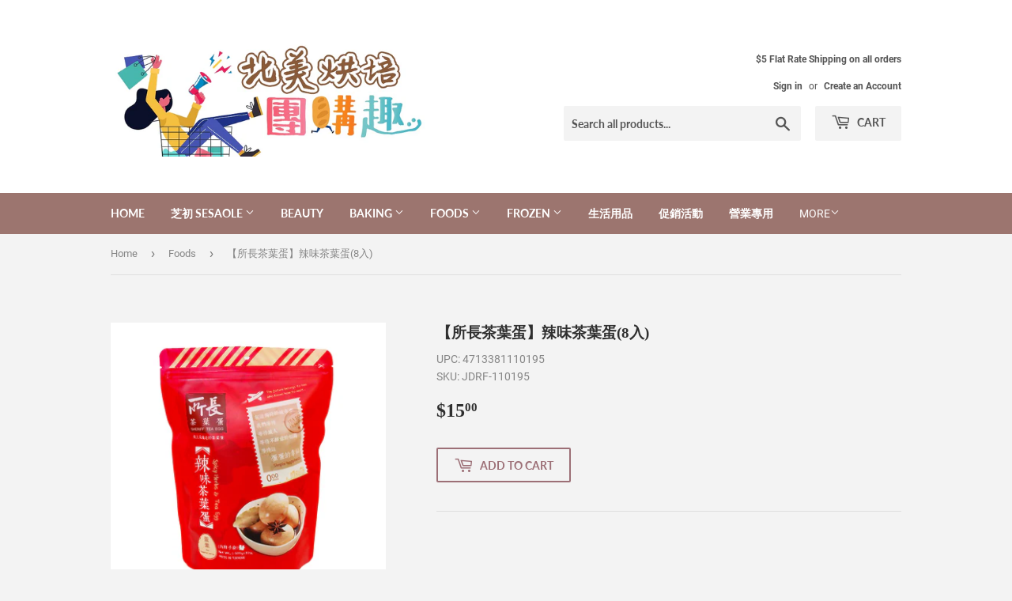

--- FILE ---
content_type: text/html; charset=utf-8
request_url: https://ibeautydiary.com/collections/foods/products/%E6%89%80%E9%95%B7%E8%8C%B6%E8%91%89%E8%9B%8B-%E8%BE%A3%E5%91%B3%E8%8C%B6%E8%91%89%E8%9B%8B8%E5%85%A5
body_size: 21417
content:
<!doctype html>
<!--[if lt IE 7]><html class="no-js lt-ie9 lt-ie8 lt-ie7" lang="en"> <![endif]-->
<!--[if IE 7]><html class="no-js lt-ie9 lt-ie8" lang="en"> <![endif]-->
<!--[if IE 8]><html class="no-js lt-ie9" lang="en"> <![endif]-->
<!--[if IE 9 ]><html class="ie9 no-js"> <![endif]-->
<!--[if (gt IE 9)|!(IE)]><!--> <html class="no-touch no-js"> <!--<![endif]-->
<head>
  <script>(function(H){H.className=H.className.replace(/\bno-js\b/,'js')})(document.documentElement)</script>
  <!-- Basic page needs ================================================== -->
  <meta charset="utf-8">
  <meta http-equiv="X-UA-Compatible" content="IE=edge,chrome=1">

  

  <!-- Title and description ================================================== -->
  <title>
  【所長茶葉蛋】辣味茶葉蛋(8入) &ndash; iBeautyDiary
  </title>

  
    <meta name="description" content="  🔥嗜辣者絕對一口接著一口🔥 嚴選安全優質也最營養的M級雞蛋，搭配專業SPA按摩碎殼機，用心裂殼的蛋，才能真正入味！ 全國首創研發「辣味茶葉蛋」，所長獨家研發配方，顛覆茶葉蛋製作傳統，由數十種中藥材和特選辣椒製作而成， 蛋本身的辣度為「微微辣」，香氣四溢卻不辣口、不嗆口，喜愛嗜辣的朋友可沾著湯汁一起食用， 不只香，還會深度挑動您的味蕾。 精巧小包裝設計，一袋四入(內含兩袋)，想吃就吃，沒有壓力，口口都是新鮮美味。 兩小袋還可以跟親朋好友分享，一同品嘗來自台南的美味！ 為了更方便食用還貼心附有手套，讓你不沾手，在外食用也不必擔心，吃茶葉蛋也可以乾淨俐落！ ✦小秘訣✦ 湯汁可再善加利用，加點水或高湯，可當麻辣鍋、煮麵條、炒菜等，瞬間為">
  

  <!-- Product meta ================================================== -->
  <!-- /snippets/social-meta-tags.liquid -->




<meta property="og:site_name" content="iBeautyDiary">
<meta property="og:url" content="https://ibeautydiary.com/products/%e6%89%80%e9%95%b7%e8%8c%b6%e8%91%89%e8%9b%8b-%e8%be%a3%e5%91%b3%e8%8c%b6%e8%91%89%e8%9b%8b8%e5%85%a5">
<meta property="og:title" content="【所長茶葉蛋】辣味茶葉蛋(8入)">
<meta property="og:type" content="product">
<meta property="og:description" content="  🔥嗜辣者絕對一口接著一口🔥 嚴選安全優質也最營養的M級雞蛋，搭配專業SPA按摩碎殼機，用心裂殼的蛋，才能真正入味！ 全國首創研發「辣味茶葉蛋」，所長獨家研發配方，顛覆茶葉蛋製作傳統，由數十種中藥材和特選辣椒製作而成， 蛋本身的辣度為「微微辣」，香氣四溢卻不辣口、不嗆口，喜愛嗜辣的朋友可沾著湯汁一起食用， 不只香，還會深度挑動您的味蕾。 精巧小包裝設計，一袋四入(內含兩袋)，想吃就吃，沒有壓力，口口都是新鮮美味。 兩小袋還可以跟親朋好友分享，一同品嘗來自台南的美味！ 為了更方便食用還貼心附有手套，讓你不沾手，在外食用也不必擔心，吃茶葉蛋也可以乾淨俐落！ ✦小秘訣✦ 湯汁可再善加利用，加點水或高湯，可當麻辣鍋、煮麵條、炒菜等，瞬間為">

  <meta property="og:price:amount" content="15.00">
  <meta property="og:price:currency" content="USD">

<meta property="og:image" content="http://ibeautydiary.com/cdn/shop/files/b4961846b8ed6b426948dc7057c07eea_1200x1200.jpg?v=1683516780"><meta property="og:image" content="http://ibeautydiary.com/cdn/shop/files/b0cd1a255abba77de1e1551e46bccd0f_1200x1200.jpg?v=1683516780"><meta property="og:image" content="http://ibeautydiary.com/cdn/shop/files/6_b353762a-9f54-49bf-8182-47c34cddef92_1200x1200.jpg?v=1683516780">
<meta property="og:image:secure_url" content="https://ibeautydiary.com/cdn/shop/files/b4961846b8ed6b426948dc7057c07eea_1200x1200.jpg?v=1683516780"><meta property="og:image:secure_url" content="https://ibeautydiary.com/cdn/shop/files/b0cd1a255abba77de1e1551e46bccd0f_1200x1200.jpg?v=1683516780"><meta property="og:image:secure_url" content="https://ibeautydiary.com/cdn/shop/files/6_b353762a-9f54-49bf-8182-47c34cddef92_1200x1200.jpg?v=1683516780">


<meta name="twitter:card" content="summary_large_image">
<meta name="twitter:title" content="【所長茶葉蛋】辣味茶葉蛋(8入)">
<meta name="twitter:description" content="  🔥嗜辣者絕對一口接著一口🔥 嚴選安全優質也最營養的M級雞蛋，搭配專業SPA按摩碎殼機，用心裂殼的蛋，才能真正入味！ 全國首創研發「辣味茶葉蛋」，所長獨家研發配方，顛覆茶葉蛋製作傳統，由數十種中藥材和特選辣椒製作而成， 蛋本身的辣度為「微微辣」，香氣四溢卻不辣口、不嗆口，喜愛嗜辣的朋友可沾著湯汁一起食用， 不只香，還會深度挑動您的味蕾。 精巧小包裝設計，一袋四入(內含兩袋)，想吃就吃，沒有壓力，口口都是新鮮美味。 兩小袋還可以跟親朋好友分享，一同品嘗來自台南的美味！ 為了更方便食用還貼心附有手套，讓你不沾手，在外食用也不必擔心，吃茶葉蛋也可以乾淨俐落！ ✦小秘訣✦ 湯汁可再善加利用，加點水或高湯，可當麻辣鍋、煮麵條、炒菜等，瞬間為">


  <!-- Helpers ================================================== -->
  <link rel="canonical" href="https://ibeautydiary.com/products/%e6%89%80%e9%95%b7%e8%8c%b6%e8%91%89%e8%9b%8b-%e8%be%a3%e5%91%b3%e8%8c%b6%e8%91%89%e8%9b%8b8%e5%85%a5">
  <meta name="viewport" content="width=device-width,initial-scale=1">

  <!-- CSS ================================================== -->
  <link href="//ibeautydiary.com/cdn/shop/t/3/assets/theme.scss.css?v=178581825962580465121710786843" rel="stylesheet" type="text/css" media="all" />

  <!-- Header hook for plugins ================================================== -->
  <script>window.performance && window.performance.mark && window.performance.mark('shopify.content_for_header.start');</script><meta id="shopify-digital-wallet" name="shopify-digital-wallet" content="/1366818928/digital_wallets/dialog">
<meta name="shopify-checkout-api-token" content="4e52cd41452425dd1393c1fdffe3f402">
<meta id="in-context-paypal-metadata" data-shop-id="1366818928" data-venmo-supported="false" data-environment="production" data-locale="en_US" data-paypal-v4="true" data-currency="USD">
<link rel="alternate" type="application/json+oembed" href="https://ibeautydiary.com/products/%e6%89%80%e9%95%b7%e8%8c%b6%e8%91%89%e8%9b%8b-%e8%be%a3%e5%91%b3%e8%8c%b6%e8%91%89%e8%9b%8b8%e5%85%a5.oembed">
<script async="async" src="/checkouts/internal/preloads.js?locale=en-US"></script>
<link rel="preconnect" href="https://shop.app" crossorigin="anonymous">
<script async="async" src="https://shop.app/checkouts/internal/preloads.js?locale=en-US&shop_id=1366818928" crossorigin="anonymous"></script>
<script id="shopify-features" type="application/json">{"accessToken":"4e52cd41452425dd1393c1fdffe3f402","betas":["rich-media-storefront-analytics"],"domain":"ibeautydiary.com","predictiveSearch":true,"shopId":1366818928,"locale":"en"}</script>
<script>var Shopify = Shopify || {};
Shopify.shop = "ibakingdiary.myshopify.com";
Shopify.locale = "en";
Shopify.currency = {"active":"USD","rate":"1.0"};
Shopify.country = "US";
Shopify.theme = {"name":"Supply","id":32335429744,"schema_name":"Supply","schema_version":"6.0.1","theme_store_id":679,"role":"main"};
Shopify.theme.handle = "null";
Shopify.theme.style = {"id":null,"handle":null};
Shopify.cdnHost = "ibeautydiary.com/cdn";
Shopify.routes = Shopify.routes || {};
Shopify.routes.root = "/";</script>
<script type="module">!function(o){(o.Shopify=o.Shopify||{}).modules=!0}(window);</script>
<script>!function(o){function n(){var o=[];function n(){o.push(Array.prototype.slice.apply(arguments))}return n.q=o,n}var t=o.Shopify=o.Shopify||{};t.loadFeatures=n(),t.autoloadFeatures=n()}(window);</script>
<script>
  window.ShopifyPay = window.ShopifyPay || {};
  window.ShopifyPay.apiHost = "shop.app\/pay";
  window.ShopifyPay.redirectState = null;
</script>
<script id="shop-js-analytics" type="application/json">{"pageType":"product"}</script>
<script defer="defer" async type="module" src="//ibeautydiary.com/cdn/shopifycloud/shop-js/modules/v2/client.init-shop-cart-sync_BN7fPSNr.en.esm.js"></script>
<script defer="defer" async type="module" src="//ibeautydiary.com/cdn/shopifycloud/shop-js/modules/v2/chunk.common_Cbph3Kss.esm.js"></script>
<script defer="defer" async type="module" src="//ibeautydiary.com/cdn/shopifycloud/shop-js/modules/v2/chunk.modal_DKumMAJ1.esm.js"></script>
<script type="module">
  await import("//ibeautydiary.com/cdn/shopifycloud/shop-js/modules/v2/client.init-shop-cart-sync_BN7fPSNr.en.esm.js");
await import("//ibeautydiary.com/cdn/shopifycloud/shop-js/modules/v2/chunk.common_Cbph3Kss.esm.js");
await import("//ibeautydiary.com/cdn/shopifycloud/shop-js/modules/v2/chunk.modal_DKumMAJ1.esm.js");

  window.Shopify.SignInWithShop?.initShopCartSync?.({"fedCMEnabled":true,"windoidEnabled":true});

</script>
<script>
  window.Shopify = window.Shopify || {};
  if (!window.Shopify.featureAssets) window.Shopify.featureAssets = {};
  window.Shopify.featureAssets['shop-js'] = {"shop-cart-sync":["modules/v2/client.shop-cart-sync_CJVUk8Jm.en.esm.js","modules/v2/chunk.common_Cbph3Kss.esm.js","modules/v2/chunk.modal_DKumMAJ1.esm.js"],"init-fed-cm":["modules/v2/client.init-fed-cm_7Fvt41F4.en.esm.js","modules/v2/chunk.common_Cbph3Kss.esm.js","modules/v2/chunk.modal_DKumMAJ1.esm.js"],"init-shop-email-lookup-coordinator":["modules/v2/client.init-shop-email-lookup-coordinator_Cc088_bR.en.esm.js","modules/v2/chunk.common_Cbph3Kss.esm.js","modules/v2/chunk.modal_DKumMAJ1.esm.js"],"init-windoid":["modules/v2/client.init-windoid_hPopwJRj.en.esm.js","modules/v2/chunk.common_Cbph3Kss.esm.js","modules/v2/chunk.modal_DKumMAJ1.esm.js"],"shop-button":["modules/v2/client.shop-button_B0jaPSNF.en.esm.js","modules/v2/chunk.common_Cbph3Kss.esm.js","modules/v2/chunk.modal_DKumMAJ1.esm.js"],"shop-cash-offers":["modules/v2/client.shop-cash-offers_DPIskqss.en.esm.js","modules/v2/chunk.common_Cbph3Kss.esm.js","modules/v2/chunk.modal_DKumMAJ1.esm.js"],"shop-toast-manager":["modules/v2/client.shop-toast-manager_CK7RT69O.en.esm.js","modules/v2/chunk.common_Cbph3Kss.esm.js","modules/v2/chunk.modal_DKumMAJ1.esm.js"],"init-shop-cart-sync":["modules/v2/client.init-shop-cart-sync_BN7fPSNr.en.esm.js","modules/v2/chunk.common_Cbph3Kss.esm.js","modules/v2/chunk.modal_DKumMAJ1.esm.js"],"init-customer-accounts-sign-up":["modules/v2/client.init-customer-accounts-sign-up_CfPf4CXf.en.esm.js","modules/v2/client.shop-login-button_DeIztwXF.en.esm.js","modules/v2/chunk.common_Cbph3Kss.esm.js","modules/v2/chunk.modal_DKumMAJ1.esm.js"],"pay-button":["modules/v2/client.pay-button_CgIwFSYN.en.esm.js","modules/v2/chunk.common_Cbph3Kss.esm.js","modules/v2/chunk.modal_DKumMAJ1.esm.js"],"init-customer-accounts":["modules/v2/client.init-customer-accounts_DQ3x16JI.en.esm.js","modules/v2/client.shop-login-button_DeIztwXF.en.esm.js","modules/v2/chunk.common_Cbph3Kss.esm.js","modules/v2/chunk.modal_DKumMAJ1.esm.js"],"avatar":["modules/v2/client.avatar_BTnouDA3.en.esm.js"],"init-shop-for-new-customer-accounts":["modules/v2/client.init-shop-for-new-customer-accounts_CsZy_esa.en.esm.js","modules/v2/client.shop-login-button_DeIztwXF.en.esm.js","modules/v2/chunk.common_Cbph3Kss.esm.js","modules/v2/chunk.modal_DKumMAJ1.esm.js"],"shop-follow-button":["modules/v2/client.shop-follow-button_BRMJjgGd.en.esm.js","modules/v2/chunk.common_Cbph3Kss.esm.js","modules/v2/chunk.modal_DKumMAJ1.esm.js"],"checkout-modal":["modules/v2/client.checkout-modal_B9Drz_yf.en.esm.js","modules/v2/chunk.common_Cbph3Kss.esm.js","modules/v2/chunk.modal_DKumMAJ1.esm.js"],"shop-login-button":["modules/v2/client.shop-login-button_DeIztwXF.en.esm.js","modules/v2/chunk.common_Cbph3Kss.esm.js","modules/v2/chunk.modal_DKumMAJ1.esm.js"],"lead-capture":["modules/v2/client.lead-capture_DXYzFM3R.en.esm.js","modules/v2/chunk.common_Cbph3Kss.esm.js","modules/v2/chunk.modal_DKumMAJ1.esm.js"],"shop-login":["modules/v2/client.shop-login_CA5pJqmO.en.esm.js","modules/v2/chunk.common_Cbph3Kss.esm.js","modules/v2/chunk.modal_DKumMAJ1.esm.js"],"payment-terms":["modules/v2/client.payment-terms_BxzfvcZJ.en.esm.js","modules/v2/chunk.common_Cbph3Kss.esm.js","modules/v2/chunk.modal_DKumMAJ1.esm.js"]};
</script>
<script id="__st">var __st={"a":1366818928,"offset":-28800,"reqid":"db78457c-8af8-4ac7-b638-410c129b02df-1769910486","pageurl":"ibeautydiary.com\/collections\/foods\/products\/%E6%89%80%E9%95%B7%E8%8C%B6%E8%91%89%E8%9B%8B-%E8%BE%A3%E5%91%B3%E8%8C%B6%E8%91%89%E8%9B%8B8%E5%85%A5","u":"37e92c2d080c","p":"product","rtyp":"product","rid":8044671860971};</script>
<script>window.ShopifyPaypalV4VisibilityTracking = true;</script>
<script id="captcha-bootstrap">!function(){'use strict';const t='contact',e='account',n='new_comment',o=[[t,t],['blogs',n],['comments',n],[t,'customer']],c=[[e,'customer_login'],[e,'guest_login'],[e,'recover_customer_password'],[e,'create_customer']],r=t=>t.map((([t,e])=>`form[action*='/${t}']:not([data-nocaptcha='true']) input[name='form_type'][value='${e}']`)).join(','),a=t=>()=>t?[...document.querySelectorAll(t)].map((t=>t.form)):[];function s(){const t=[...o],e=r(t);return a(e)}const i='password',u='form_key',d=['recaptcha-v3-token','g-recaptcha-response','h-captcha-response',i],f=()=>{try{return window.sessionStorage}catch{return}},m='__shopify_v',_=t=>t.elements[u];function p(t,e,n=!1){try{const o=window.sessionStorage,c=JSON.parse(o.getItem(e)),{data:r}=function(t){const{data:e,action:n}=t;return t[m]||n?{data:e,action:n}:{data:t,action:n}}(c);for(const[e,n]of Object.entries(r))t.elements[e]&&(t.elements[e].value=n);n&&o.removeItem(e)}catch(o){console.error('form repopulation failed',{error:o})}}const l='form_type',E='cptcha';function T(t){t.dataset[E]=!0}const w=window,h=w.document,L='Shopify',v='ce_forms',y='captcha';let A=!1;((t,e)=>{const n=(g='f06e6c50-85a8-45c8-87d0-21a2b65856fe',I='https://cdn.shopify.com/shopifycloud/storefront-forms-hcaptcha/ce_storefront_forms_captcha_hcaptcha.v1.5.2.iife.js',D={infoText:'Protected by hCaptcha',privacyText:'Privacy',termsText:'Terms'},(t,e,n)=>{const o=w[L][v],c=o.bindForm;if(c)return c(t,g,e,D).then(n);var r;o.q.push([[t,g,e,D],n]),r=I,A||(h.body.append(Object.assign(h.createElement('script'),{id:'captcha-provider',async:!0,src:r})),A=!0)});var g,I,D;w[L]=w[L]||{},w[L][v]=w[L][v]||{},w[L][v].q=[],w[L][y]=w[L][y]||{},w[L][y].protect=function(t,e){n(t,void 0,e),T(t)},Object.freeze(w[L][y]),function(t,e,n,w,h,L){const[v,y,A,g]=function(t,e,n){const i=e?o:[],u=t?c:[],d=[...i,...u],f=r(d),m=r(i),_=r(d.filter((([t,e])=>n.includes(e))));return[a(f),a(m),a(_),s()]}(w,h,L),I=t=>{const e=t.target;return e instanceof HTMLFormElement?e:e&&e.form},D=t=>v().includes(t);t.addEventListener('submit',(t=>{const e=I(t);if(!e)return;const n=D(e)&&!e.dataset.hcaptchaBound&&!e.dataset.recaptchaBound,o=_(e),c=g().includes(e)&&(!o||!o.value);(n||c)&&t.preventDefault(),c&&!n&&(function(t){try{if(!f())return;!function(t){const e=f();if(!e)return;const n=_(t);if(!n)return;const o=n.value;o&&e.removeItem(o)}(t);const e=Array.from(Array(32),(()=>Math.random().toString(36)[2])).join('');!function(t,e){_(t)||t.append(Object.assign(document.createElement('input'),{type:'hidden',name:u})),t.elements[u].value=e}(t,e),function(t,e){const n=f();if(!n)return;const o=[...t.querySelectorAll(`input[type='${i}']`)].map((({name:t})=>t)),c=[...d,...o],r={};for(const[a,s]of new FormData(t).entries())c.includes(a)||(r[a]=s);n.setItem(e,JSON.stringify({[m]:1,action:t.action,data:r}))}(t,e)}catch(e){console.error('failed to persist form',e)}}(e),e.submit())}));const S=(t,e)=>{t&&!t.dataset[E]&&(n(t,e.some((e=>e===t))),T(t))};for(const o of['focusin','change'])t.addEventListener(o,(t=>{const e=I(t);D(e)&&S(e,y())}));const B=e.get('form_key'),M=e.get(l),P=B&&M;t.addEventListener('DOMContentLoaded',(()=>{const t=y();if(P)for(const e of t)e.elements[l].value===M&&p(e,B);[...new Set([...A(),...v().filter((t=>'true'===t.dataset.shopifyCaptcha))])].forEach((e=>S(e,t)))}))}(h,new URLSearchParams(w.location.search),n,t,e,['guest_login'])})(!0,!0)}();</script>
<script integrity="sha256-4kQ18oKyAcykRKYeNunJcIwy7WH5gtpwJnB7kiuLZ1E=" data-source-attribution="shopify.loadfeatures" defer="defer" src="//ibeautydiary.com/cdn/shopifycloud/storefront/assets/storefront/load_feature-a0a9edcb.js" crossorigin="anonymous"></script>
<script crossorigin="anonymous" defer="defer" src="//ibeautydiary.com/cdn/shopifycloud/storefront/assets/shopify_pay/storefront-65b4c6d7.js?v=20250812"></script>
<script data-source-attribution="shopify.dynamic_checkout.dynamic.init">var Shopify=Shopify||{};Shopify.PaymentButton=Shopify.PaymentButton||{isStorefrontPortableWallets:!0,init:function(){window.Shopify.PaymentButton.init=function(){};var t=document.createElement("script");t.src="https://ibeautydiary.com/cdn/shopifycloud/portable-wallets/latest/portable-wallets.en.js",t.type="module",document.head.appendChild(t)}};
</script>
<script data-source-attribution="shopify.dynamic_checkout.buyer_consent">
  function portableWalletsHideBuyerConsent(e){var t=document.getElementById("shopify-buyer-consent"),n=document.getElementById("shopify-subscription-policy-button");t&&n&&(t.classList.add("hidden"),t.setAttribute("aria-hidden","true"),n.removeEventListener("click",e))}function portableWalletsShowBuyerConsent(e){var t=document.getElementById("shopify-buyer-consent"),n=document.getElementById("shopify-subscription-policy-button");t&&n&&(t.classList.remove("hidden"),t.removeAttribute("aria-hidden"),n.addEventListener("click",e))}window.Shopify?.PaymentButton&&(window.Shopify.PaymentButton.hideBuyerConsent=portableWalletsHideBuyerConsent,window.Shopify.PaymentButton.showBuyerConsent=portableWalletsShowBuyerConsent);
</script>
<script>
  function portableWalletsCleanup(e){e&&e.src&&console.error("Failed to load portable wallets script "+e.src);var t=document.querySelectorAll("shopify-accelerated-checkout .shopify-payment-button__skeleton, shopify-accelerated-checkout-cart .wallet-cart-button__skeleton"),e=document.getElementById("shopify-buyer-consent");for(let e=0;e<t.length;e++)t[e].remove();e&&e.remove()}function portableWalletsNotLoadedAsModule(e){e instanceof ErrorEvent&&"string"==typeof e.message&&e.message.includes("import.meta")&&"string"==typeof e.filename&&e.filename.includes("portable-wallets")&&(window.removeEventListener("error",portableWalletsNotLoadedAsModule),window.Shopify.PaymentButton.failedToLoad=e,"loading"===document.readyState?document.addEventListener("DOMContentLoaded",window.Shopify.PaymentButton.init):window.Shopify.PaymentButton.init())}window.addEventListener("error",portableWalletsNotLoadedAsModule);
</script>

<script type="module" src="https://ibeautydiary.com/cdn/shopifycloud/portable-wallets/latest/portable-wallets.en.js" onError="portableWalletsCleanup(this)" crossorigin="anonymous"></script>
<script nomodule>
  document.addEventListener("DOMContentLoaded", portableWalletsCleanup);
</script>

<link id="shopify-accelerated-checkout-styles" rel="stylesheet" media="screen" href="https://ibeautydiary.com/cdn/shopifycloud/portable-wallets/latest/accelerated-checkout-backwards-compat.css" crossorigin="anonymous">
<style id="shopify-accelerated-checkout-cart">
        #shopify-buyer-consent {
  margin-top: 1em;
  display: inline-block;
  width: 100%;
}

#shopify-buyer-consent.hidden {
  display: none;
}

#shopify-subscription-policy-button {
  background: none;
  border: none;
  padding: 0;
  text-decoration: underline;
  font-size: inherit;
  cursor: pointer;
}

#shopify-subscription-policy-button::before {
  box-shadow: none;
}

      </style>

<script>window.performance && window.performance.mark && window.performance.mark('shopify.content_for_header.end');</script>

  

<!--[if lt IE 9]>
<script src="//cdnjs.cloudflare.com/ajax/libs/html5shiv/3.7.2/html5shiv.min.js" type="text/javascript"></script>
<![endif]-->
<!--[if (lte IE 9) ]><script src="//ibeautydiary.com/cdn/shop/t/3/assets/match-media.min.js?v=943" type="text/javascript"></script><![endif]-->


  
  

  <script src="//ibeautydiary.com/cdn/shop/t/3/assets/jquery-2.2.3.min.js?v=58211863146907186831533069146" type="text/javascript"></script>

  <!--[if (gt IE 9)|!(IE)]><!--><script src="//ibeautydiary.com/cdn/shop/t/3/assets/lazysizes.min.js?v=8147953233334221341533069146" async="async"></script><!--<![endif]-->
  <!--[if lte IE 9]><script src="//ibeautydiary.com/cdn/shop/t/3/assets/lazysizes.min.js?v=8147953233334221341533069146"></script><![endif]-->

  <!--[if (gt IE 9)|!(IE)]><!--><script src="//ibeautydiary.com/cdn/shop/t/3/assets/vendor.js?v=139556961657742901381533069147" defer="defer"></script><!--<![endif]-->
  <!--[if lte IE 9]><script src="//ibeautydiary.com/cdn/shop/t/3/assets/vendor.js?v=139556961657742901381533069147"></script><![endif]-->

  <!--[if (gt IE 9)|!(IE)]><!--><script src="//ibeautydiary.com/cdn/shop/t/3/assets/theme.js?v=75646924376149551871613067436" defer="defer"></script><!--<![endif]-->
  <!--[if lte IE 9]><script src="//ibeautydiary.com/cdn/shop/t/3/assets/theme.js?v=75646924376149551871613067436"></script><![endif]-->


  
<!-- BEGIN app block: shopify://apps/minmaxify-order-limits/blocks/app-embed-block/3acfba32-89f3-4377-ae20-cbb9abc48475 --><script type="text/javascript" src="https://limits.minmaxify.com/ibakingdiary.myshopify.com?v=112&r=20240221010241"></script>

<!-- END app block --><link href="https://monorail-edge.shopifysvc.com" rel="dns-prefetch">
<script>(function(){if ("sendBeacon" in navigator && "performance" in window) {try {var session_token_from_headers = performance.getEntriesByType('navigation')[0].serverTiming.find(x => x.name == '_s').description;} catch {var session_token_from_headers = undefined;}var session_cookie_matches = document.cookie.match(/_shopify_s=([^;]*)/);var session_token_from_cookie = session_cookie_matches && session_cookie_matches.length === 2 ? session_cookie_matches[1] : "";var session_token = session_token_from_headers || session_token_from_cookie || "";function handle_abandonment_event(e) {var entries = performance.getEntries().filter(function(entry) {return /monorail-edge.shopifysvc.com/.test(entry.name);});if (!window.abandonment_tracked && entries.length === 0) {window.abandonment_tracked = true;var currentMs = Date.now();var navigation_start = performance.timing.navigationStart;var payload = {shop_id: 1366818928,url: window.location.href,navigation_start,duration: currentMs - navigation_start,session_token,page_type: "product"};window.navigator.sendBeacon("https://monorail-edge.shopifysvc.com/v1/produce", JSON.stringify({schema_id: "online_store_buyer_site_abandonment/1.1",payload: payload,metadata: {event_created_at_ms: currentMs,event_sent_at_ms: currentMs}}));}}window.addEventListener('pagehide', handle_abandonment_event);}}());</script>
<script id="web-pixels-manager-setup">(function e(e,d,r,n,o){if(void 0===o&&(o={}),!Boolean(null===(a=null===(i=window.Shopify)||void 0===i?void 0:i.analytics)||void 0===a?void 0:a.replayQueue)){var i,a;window.Shopify=window.Shopify||{};var t=window.Shopify;t.analytics=t.analytics||{};var s=t.analytics;s.replayQueue=[],s.publish=function(e,d,r){return s.replayQueue.push([e,d,r]),!0};try{self.performance.mark("wpm:start")}catch(e){}var l=function(){var e={modern:/Edge?\/(1{2}[4-9]|1[2-9]\d|[2-9]\d{2}|\d{4,})\.\d+(\.\d+|)|Firefox\/(1{2}[4-9]|1[2-9]\d|[2-9]\d{2}|\d{4,})\.\d+(\.\d+|)|Chrom(ium|e)\/(9{2}|\d{3,})\.\d+(\.\d+|)|(Maci|X1{2}).+ Version\/(15\.\d+|(1[6-9]|[2-9]\d|\d{3,})\.\d+)([,.]\d+|)( \(\w+\)|)( Mobile\/\w+|) Safari\/|Chrome.+OPR\/(9{2}|\d{3,})\.\d+\.\d+|(CPU[ +]OS|iPhone[ +]OS|CPU[ +]iPhone|CPU IPhone OS|CPU iPad OS)[ +]+(15[._]\d+|(1[6-9]|[2-9]\d|\d{3,})[._]\d+)([._]\d+|)|Android:?[ /-](13[3-9]|1[4-9]\d|[2-9]\d{2}|\d{4,})(\.\d+|)(\.\d+|)|Android.+Firefox\/(13[5-9]|1[4-9]\d|[2-9]\d{2}|\d{4,})\.\d+(\.\d+|)|Android.+Chrom(ium|e)\/(13[3-9]|1[4-9]\d|[2-9]\d{2}|\d{4,})\.\d+(\.\d+|)|SamsungBrowser\/([2-9]\d|\d{3,})\.\d+/,legacy:/Edge?\/(1[6-9]|[2-9]\d|\d{3,})\.\d+(\.\d+|)|Firefox\/(5[4-9]|[6-9]\d|\d{3,})\.\d+(\.\d+|)|Chrom(ium|e)\/(5[1-9]|[6-9]\d|\d{3,})\.\d+(\.\d+|)([\d.]+$|.*Safari\/(?![\d.]+ Edge\/[\d.]+$))|(Maci|X1{2}).+ Version\/(10\.\d+|(1[1-9]|[2-9]\d|\d{3,})\.\d+)([,.]\d+|)( \(\w+\)|)( Mobile\/\w+|) Safari\/|Chrome.+OPR\/(3[89]|[4-9]\d|\d{3,})\.\d+\.\d+|(CPU[ +]OS|iPhone[ +]OS|CPU[ +]iPhone|CPU IPhone OS|CPU iPad OS)[ +]+(10[._]\d+|(1[1-9]|[2-9]\d|\d{3,})[._]\d+)([._]\d+|)|Android:?[ /-](13[3-9]|1[4-9]\d|[2-9]\d{2}|\d{4,})(\.\d+|)(\.\d+|)|Mobile Safari.+OPR\/([89]\d|\d{3,})\.\d+\.\d+|Android.+Firefox\/(13[5-9]|1[4-9]\d|[2-9]\d{2}|\d{4,})\.\d+(\.\d+|)|Android.+Chrom(ium|e)\/(13[3-9]|1[4-9]\d|[2-9]\d{2}|\d{4,})\.\d+(\.\d+|)|Android.+(UC? ?Browser|UCWEB|U3)[ /]?(15\.([5-9]|\d{2,})|(1[6-9]|[2-9]\d|\d{3,})\.\d+)\.\d+|SamsungBrowser\/(5\.\d+|([6-9]|\d{2,})\.\d+)|Android.+MQ{2}Browser\/(14(\.(9|\d{2,})|)|(1[5-9]|[2-9]\d|\d{3,})(\.\d+|))(\.\d+|)|K[Aa][Ii]OS\/(3\.\d+|([4-9]|\d{2,})\.\d+)(\.\d+|)/},d=e.modern,r=e.legacy,n=navigator.userAgent;return n.match(d)?"modern":n.match(r)?"legacy":"unknown"}(),u="modern"===l?"modern":"legacy",c=(null!=n?n:{modern:"",legacy:""})[u],f=function(e){return[e.baseUrl,"/wpm","/b",e.hashVersion,"modern"===e.buildTarget?"m":"l",".js"].join("")}({baseUrl:d,hashVersion:r,buildTarget:u}),m=function(e){var d=e.version,r=e.bundleTarget,n=e.surface,o=e.pageUrl,i=e.monorailEndpoint;return{emit:function(e){var a=e.status,t=e.errorMsg,s=(new Date).getTime(),l=JSON.stringify({metadata:{event_sent_at_ms:s},events:[{schema_id:"web_pixels_manager_load/3.1",payload:{version:d,bundle_target:r,page_url:o,status:a,surface:n,error_msg:t},metadata:{event_created_at_ms:s}}]});if(!i)return console&&console.warn&&console.warn("[Web Pixels Manager] No Monorail endpoint provided, skipping logging."),!1;try{return self.navigator.sendBeacon.bind(self.navigator)(i,l)}catch(e){}var u=new XMLHttpRequest;try{return u.open("POST",i,!0),u.setRequestHeader("Content-Type","text/plain"),u.send(l),!0}catch(e){return console&&console.warn&&console.warn("[Web Pixels Manager] Got an unhandled error while logging to Monorail."),!1}}}}({version:r,bundleTarget:l,surface:e.surface,pageUrl:self.location.href,monorailEndpoint:e.monorailEndpoint});try{o.browserTarget=l,function(e){var d=e.src,r=e.async,n=void 0===r||r,o=e.onload,i=e.onerror,a=e.sri,t=e.scriptDataAttributes,s=void 0===t?{}:t,l=document.createElement("script"),u=document.querySelector("head"),c=document.querySelector("body");if(l.async=n,l.src=d,a&&(l.integrity=a,l.crossOrigin="anonymous"),s)for(var f in s)if(Object.prototype.hasOwnProperty.call(s,f))try{l.dataset[f]=s[f]}catch(e){}if(o&&l.addEventListener("load",o),i&&l.addEventListener("error",i),u)u.appendChild(l);else{if(!c)throw new Error("Did not find a head or body element to append the script");c.appendChild(l)}}({src:f,async:!0,onload:function(){if(!function(){var e,d;return Boolean(null===(d=null===(e=window.Shopify)||void 0===e?void 0:e.analytics)||void 0===d?void 0:d.initialized)}()){var d=window.webPixelsManager.init(e)||void 0;if(d){var r=window.Shopify.analytics;r.replayQueue.forEach((function(e){var r=e[0],n=e[1],o=e[2];d.publishCustomEvent(r,n,o)})),r.replayQueue=[],r.publish=d.publishCustomEvent,r.visitor=d.visitor,r.initialized=!0}}},onerror:function(){return m.emit({status:"failed",errorMsg:"".concat(f," has failed to load")})},sri:function(e){var d=/^sha384-[A-Za-z0-9+/=]+$/;return"string"==typeof e&&d.test(e)}(c)?c:"",scriptDataAttributes:o}),m.emit({status:"loading"})}catch(e){m.emit({status:"failed",errorMsg:(null==e?void 0:e.message)||"Unknown error"})}}})({shopId: 1366818928,storefrontBaseUrl: "https://ibeautydiary.com",extensionsBaseUrl: "https://extensions.shopifycdn.com/cdn/shopifycloud/web-pixels-manager",monorailEndpoint: "https://monorail-edge.shopifysvc.com/unstable/produce_batch",surface: "storefront-renderer",enabledBetaFlags: ["2dca8a86"],webPixelsConfigList: [{"id":"shopify-app-pixel","configuration":"{}","eventPayloadVersion":"v1","runtimeContext":"STRICT","scriptVersion":"0450","apiClientId":"shopify-pixel","type":"APP","privacyPurposes":["ANALYTICS","MARKETING"]},{"id":"shopify-custom-pixel","eventPayloadVersion":"v1","runtimeContext":"LAX","scriptVersion":"0450","apiClientId":"shopify-pixel","type":"CUSTOM","privacyPurposes":["ANALYTICS","MARKETING"]}],isMerchantRequest: false,initData: {"shop":{"name":"iBeautyDiary","paymentSettings":{"currencyCode":"USD"},"myshopifyDomain":"ibakingdiary.myshopify.com","countryCode":"US","storefrontUrl":"https:\/\/ibeautydiary.com"},"customer":null,"cart":null,"checkout":null,"productVariants":[{"price":{"amount":15.0,"currencyCode":"USD"},"product":{"title":"【所長茶葉蛋】辣味茶葉蛋(8入)","vendor":"iBeautyDiary","id":"8044671860971","untranslatedTitle":"【所長茶葉蛋】辣味茶葉蛋(8入)","url":"\/products\/%E6%89%80%E9%95%B7%E8%8C%B6%E8%91%89%E8%9B%8B-%E8%BE%A3%E5%91%B3%E8%8C%B6%E8%91%89%E8%9B%8B8%E5%85%A5","type":""},"id":"43938601959659","image":{"src":"\/\/ibeautydiary.com\/cdn\/shop\/files\/b4961846b8ed6b426948dc7057c07eea.jpg?v=1683516780"},"sku":"JDRF-110195","title":"Default Title","untranslatedTitle":"Default Title"}],"purchasingCompany":null},},"https://ibeautydiary.com/cdn","1d2a099fw23dfb22ep557258f5m7a2edbae",{"modern":"","legacy":""},{"shopId":"1366818928","storefrontBaseUrl":"https:\/\/ibeautydiary.com","extensionBaseUrl":"https:\/\/extensions.shopifycdn.com\/cdn\/shopifycloud\/web-pixels-manager","surface":"storefront-renderer","enabledBetaFlags":"[\"2dca8a86\"]","isMerchantRequest":"false","hashVersion":"1d2a099fw23dfb22ep557258f5m7a2edbae","publish":"custom","events":"[[\"page_viewed\",{}],[\"product_viewed\",{\"productVariant\":{\"price\":{\"amount\":15.0,\"currencyCode\":\"USD\"},\"product\":{\"title\":\"【所長茶葉蛋】辣味茶葉蛋(8入)\",\"vendor\":\"iBeautyDiary\",\"id\":\"8044671860971\",\"untranslatedTitle\":\"【所長茶葉蛋】辣味茶葉蛋(8入)\",\"url\":\"\/products\/%E6%89%80%E9%95%B7%E8%8C%B6%E8%91%89%E8%9B%8B-%E8%BE%A3%E5%91%B3%E8%8C%B6%E8%91%89%E8%9B%8B8%E5%85%A5\",\"type\":\"\"},\"id\":\"43938601959659\",\"image\":{\"src\":\"\/\/ibeautydiary.com\/cdn\/shop\/files\/b4961846b8ed6b426948dc7057c07eea.jpg?v=1683516780\"},\"sku\":\"JDRF-110195\",\"title\":\"Default Title\",\"untranslatedTitle\":\"Default Title\"}}]]"});</script><script>
  window.ShopifyAnalytics = window.ShopifyAnalytics || {};
  window.ShopifyAnalytics.meta = window.ShopifyAnalytics.meta || {};
  window.ShopifyAnalytics.meta.currency = 'USD';
  var meta = {"product":{"id":8044671860971,"gid":"gid:\/\/shopify\/Product\/8044671860971","vendor":"iBeautyDiary","type":"","handle":"所長茶葉蛋-辣味茶葉蛋8入","variants":[{"id":43938601959659,"price":1500,"name":"【所長茶葉蛋】辣味茶葉蛋(8入)","public_title":null,"sku":"JDRF-110195"}],"remote":false},"page":{"pageType":"product","resourceType":"product","resourceId":8044671860971,"requestId":"db78457c-8af8-4ac7-b638-410c129b02df-1769910486"}};
  for (var attr in meta) {
    window.ShopifyAnalytics.meta[attr] = meta[attr];
  }
</script>
<script class="analytics">
  (function () {
    var customDocumentWrite = function(content) {
      var jquery = null;

      if (window.jQuery) {
        jquery = window.jQuery;
      } else if (window.Checkout && window.Checkout.$) {
        jquery = window.Checkout.$;
      }

      if (jquery) {
        jquery('body').append(content);
      }
    };

    var hasLoggedConversion = function(token) {
      if (token) {
        return document.cookie.indexOf('loggedConversion=' + token) !== -1;
      }
      return false;
    }

    var setCookieIfConversion = function(token) {
      if (token) {
        var twoMonthsFromNow = new Date(Date.now());
        twoMonthsFromNow.setMonth(twoMonthsFromNow.getMonth() + 2);

        document.cookie = 'loggedConversion=' + token + '; expires=' + twoMonthsFromNow;
      }
    }

    var trekkie = window.ShopifyAnalytics.lib = window.trekkie = window.trekkie || [];
    if (trekkie.integrations) {
      return;
    }
    trekkie.methods = [
      'identify',
      'page',
      'ready',
      'track',
      'trackForm',
      'trackLink'
    ];
    trekkie.factory = function(method) {
      return function() {
        var args = Array.prototype.slice.call(arguments);
        args.unshift(method);
        trekkie.push(args);
        return trekkie;
      };
    };
    for (var i = 0; i < trekkie.methods.length; i++) {
      var key = trekkie.methods[i];
      trekkie[key] = trekkie.factory(key);
    }
    trekkie.load = function(config) {
      trekkie.config = config || {};
      trekkie.config.initialDocumentCookie = document.cookie;
      var first = document.getElementsByTagName('script')[0];
      var script = document.createElement('script');
      script.type = 'text/javascript';
      script.onerror = function(e) {
        var scriptFallback = document.createElement('script');
        scriptFallback.type = 'text/javascript';
        scriptFallback.onerror = function(error) {
                var Monorail = {
      produce: function produce(monorailDomain, schemaId, payload) {
        var currentMs = new Date().getTime();
        var event = {
          schema_id: schemaId,
          payload: payload,
          metadata: {
            event_created_at_ms: currentMs,
            event_sent_at_ms: currentMs
          }
        };
        return Monorail.sendRequest("https://" + monorailDomain + "/v1/produce", JSON.stringify(event));
      },
      sendRequest: function sendRequest(endpointUrl, payload) {
        // Try the sendBeacon API
        if (window && window.navigator && typeof window.navigator.sendBeacon === 'function' && typeof window.Blob === 'function' && !Monorail.isIos12()) {
          var blobData = new window.Blob([payload], {
            type: 'text/plain'
          });

          if (window.navigator.sendBeacon(endpointUrl, blobData)) {
            return true;
          } // sendBeacon was not successful

        } // XHR beacon

        var xhr = new XMLHttpRequest();

        try {
          xhr.open('POST', endpointUrl);
          xhr.setRequestHeader('Content-Type', 'text/plain');
          xhr.send(payload);
        } catch (e) {
          console.log(e);
        }

        return false;
      },
      isIos12: function isIos12() {
        return window.navigator.userAgent.lastIndexOf('iPhone; CPU iPhone OS 12_') !== -1 || window.navigator.userAgent.lastIndexOf('iPad; CPU OS 12_') !== -1;
      }
    };
    Monorail.produce('monorail-edge.shopifysvc.com',
      'trekkie_storefront_load_errors/1.1',
      {shop_id: 1366818928,
      theme_id: 32335429744,
      app_name: "storefront",
      context_url: window.location.href,
      source_url: "//ibeautydiary.com/cdn/s/trekkie.storefront.c59ea00e0474b293ae6629561379568a2d7c4bba.min.js"});

        };
        scriptFallback.async = true;
        scriptFallback.src = '//ibeautydiary.com/cdn/s/trekkie.storefront.c59ea00e0474b293ae6629561379568a2d7c4bba.min.js';
        first.parentNode.insertBefore(scriptFallback, first);
      };
      script.async = true;
      script.src = '//ibeautydiary.com/cdn/s/trekkie.storefront.c59ea00e0474b293ae6629561379568a2d7c4bba.min.js';
      first.parentNode.insertBefore(script, first);
    };
    trekkie.load(
      {"Trekkie":{"appName":"storefront","development":false,"defaultAttributes":{"shopId":1366818928,"isMerchantRequest":null,"themeId":32335429744,"themeCityHash":"803946401121704427","contentLanguage":"en","currency":"USD","eventMetadataId":"db11d8dd-1846-46fe-8ee5-4c1ab0f39460"},"isServerSideCookieWritingEnabled":true,"monorailRegion":"shop_domain","enabledBetaFlags":["65f19447","b5387b81"]},"Session Attribution":{},"S2S":{"facebookCapiEnabled":false,"source":"trekkie-storefront-renderer","apiClientId":580111}}
    );

    var loaded = false;
    trekkie.ready(function() {
      if (loaded) return;
      loaded = true;

      window.ShopifyAnalytics.lib = window.trekkie;

      var originalDocumentWrite = document.write;
      document.write = customDocumentWrite;
      try { window.ShopifyAnalytics.merchantGoogleAnalytics.call(this); } catch(error) {};
      document.write = originalDocumentWrite;

      window.ShopifyAnalytics.lib.page(null,{"pageType":"product","resourceType":"product","resourceId":8044671860971,"requestId":"db78457c-8af8-4ac7-b638-410c129b02df-1769910486","shopifyEmitted":true});

      var match = window.location.pathname.match(/checkouts\/(.+)\/(thank_you|post_purchase)/)
      var token = match? match[1]: undefined;
      if (!hasLoggedConversion(token)) {
        setCookieIfConversion(token);
        window.ShopifyAnalytics.lib.track("Viewed Product",{"currency":"USD","variantId":43938601959659,"productId":8044671860971,"productGid":"gid:\/\/shopify\/Product\/8044671860971","name":"【所長茶葉蛋】辣味茶葉蛋(8入)","price":"15.00","sku":"JDRF-110195","brand":"iBeautyDiary","variant":null,"category":"","nonInteraction":true,"remote":false},undefined,undefined,{"shopifyEmitted":true});
      window.ShopifyAnalytics.lib.track("monorail:\/\/trekkie_storefront_viewed_product\/1.1",{"currency":"USD","variantId":43938601959659,"productId":8044671860971,"productGid":"gid:\/\/shopify\/Product\/8044671860971","name":"【所長茶葉蛋】辣味茶葉蛋(8入)","price":"15.00","sku":"JDRF-110195","brand":"iBeautyDiary","variant":null,"category":"","nonInteraction":true,"remote":false,"referer":"https:\/\/ibeautydiary.com\/collections\/foods\/products\/%E6%89%80%E9%95%B7%E8%8C%B6%E8%91%89%E8%9B%8B-%E8%BE%A3%E5%91%B3%E8%8C%B6%E8%91%89%E8%9B%8B8%E5%85%A5"});
      }
    });


        var eventsListenerScript = document.createElement('script');
        eventsListenerScript.async = true;
        eventsListenerScript.src = "//ibeautydiary.com/cdn/shopifycloud/storefront/assets/shop_events_listener-3da45d37.js";
        document.getElementsByTagName('head')[0].appendChild(eventsListenerScript);

})();</script>
<script
  defer
  src="https://ibeautydiary.com/cdn/shopifycloud/perf-kit/shopify-perf-kit-3.1.0.min.js"
  data-application="storefront-renderer"
  data-shop-id="1366818928"
  data-render-region="gcp-us-central1"
  data-page-type="product"
  data-theme-instance-id="32335429744"
  data-theme-name="Supply"
  data-theme-version="6.0.1"
  data-monorail-region="shop_domain"
  data-resource-timing-sampling-rate="10"
  data-shs="true"
  data-shs-beacon="true"
  data-shs-export-with-fetch="true"
  data-shs-logs-sample-rate="1"
  data-shs-beacon-endpoint="https://ibeautydiary.com/api/collect"
></script>
</head>

<body id="所長茶葉蛋-辣味茶葉蛋8入" class="template-product" >

  <div id="shopify-section-header" class="shopify-section header-section"><header class="site-header" role="banner" data-section-id="header" data-section-type="header-section">
  <div class="wrapper">

    <div class="grid--full">
      <div class="grid-item large--one-half">
        
          <div class="h1 header-logo" itemscope itemtype="http://schema.org/Organization">
        
          
          

          <a href="/" itemprop="url">
            <div class="lazyload__image-wrapper no-js header-logo__image" style="max-width:400px;">
              <div style="padding-top:38.37500000000001%;">
                <img class="lazyload js"
                  data-src="//ibeautydiary.com/cdn/shop/files/iBakingDiary-WEB_LOGO-S_{width}x.jpg?v=1613542059"
                  data-widths="[180, 360, 540, 720, 900, 1080, 1296, 1512, 1728, 2048]"
                  data-aspectratio="2.6058631921824102"
                  data-sizes="auto"
                  alt="iBeautyDiary"
                  style="width:400px;">
              </div>
            </div>
            <noscript>
              
              <img src="//ibeautydiary.com/cdn/shop/files/iBakingDiary-WEB_LOGO-S_400x.jpg?v=1613542059"
                srcset="//ibeautydiary.com/cdn/shop/files/iBakingDiary-WEB_LOGO-S_400x.jpg?v=1613542059 1x, //ibeautydiary.com/cdn/shop/files/iBakingDiary-WEB_LOGO-S_400x@2x.jpg?v=1613542059 2x"
                alt="iBeautyDiary"
                itemprop="logo"
                style="max-width:400px;">
            </noscript>
          </a>
          
        
          </div>
        
      </div>

      <div class="grid-item large--one-half text-center large--text-right">
        
          <div class="site-header--text-links">
            
              
                <a href="https://www.facebook.com/groups/522513188338715/">
              

                <p>$5 Flat Rate Shipping on all orders</p>

              
                </a>
              
            

            
              <span class="site-header--meta-links medium-down--hide">
                
                  <a href="/account/login" id="customer_login_link">Sign in</a>
                  <span class="site-header--spacer">or</span>
                  <a href="/account/register" id="customer_register_link">Create an Account</a>
                
              </span>
            
          </div>

          <br class="medium-down--hide">
        

        <form action="/search" method="get" class="search-bar" role="search">
  <input type="hidden" name="type" value="product">

  <input type="search" name="q" value="" placeholder="Search all products..." aria-label="Search all products...">
  <button type="submit" class="search-bar--submit icon-fallback-text">
    <span class="icon icon-search" aria-hidden="true"></span>
    <span class="fallback-text">Search</span>
  </button>
</form>


        <a href="/cart" class="header-cart-btn cart-toggle">
          <span class="icon icon-cart"></span>
          Cart <span class="cart-count cart-badge--desktop hidden-count">0</span>
        </a>
      </div>
    </div>

  </div>
</header>

<div id="mobileNavBar">
  <div class="display-table-cell">
    <button class="menu-toggle mobileNavBar-link" aria-controls="navBar" aria-expanded="false"><span class="icon icon-hamburger" aria-hidden="true"></span>Menu</button>
  </div>
  <div class="display-table-cell">
    <a href="/cart" class="cart-toggle mobileNavBar-link">
      <span class="icon icon-cart"></span>
      Cart <span class="cart-count hidden-count">0</span>
    </a>
  </div>
</div>

<nav class="nav-bar" id="navBar" role="navigation">
  <div class="wrapper">
    <form action="/search" method="get" class="search-bar" role="search">
  <input type="hidden" name="type" value="product">

  <input type="search" name="q" value="" placeholder="Search all products..." aria-label="Search all products...">
  <button type="submit" class="search-bar--submit icon-fallback-text">
    <span class="icon icon-search" aria-hidden="true"></span>
    <span class="fallback-text">Search</span>
  </button>
</form>

    <ul class="mobile-nav" id="MobileNav">
  
  
    
      <li>
        <a
          href="/"
          class="mobile-nav--link"
          data-meganav-type="child"
          >
            Home
        </a>
      </li>
    
  
    
      
      <li 
        class="mobile-nav--has-dropdown "
        aria-haspopup="true">
        <a
          href="/collections/sesaole"
          class="mobile-nav--link"
          data-meganav-type="parent"
          aria-controls="MenuParent-2"
          aria-expanded="false"
          >
            芝初 SESAOLE
            <span class="icon icon-arrow-down" aria-hidden="true"></span>
        </a>
        <ul
          id="MenuParent-2"
          class="mobile-nav--dropdown "
          data-meganav-dropdown>
          
            
              <li>
                <a
                  href="/collections/sesaole"
                  class="mobile-nav--link"
                  data-meganav-type="child"
                  >
                    芝初
                </a>
              </li>
            
          
            
              <li>
                <a
                  href="/pages/%E8%8A%9D%E5%88%9D-sesaole"
                  class="mobile-nav--link"
                  data-meganav-type="child"
                  >
                    芝初 SESAOLE 分享
                </a>
              </li>
            
          
        </ul>
      </li>
    
  
    
      <li>
        <a
          href="/collections/health-and-beauty"
          class="mobile-nav--link"
          data-meganav-type="child"
          >
            Beauty
        </a>
      </li>
    
  
    
      
      <li 
        class="mobile-nav--has-dropdown "
        aria-haspopup="true">
        <a
          href="/collections/buy"
          class="mobile-nav--link"
          data-meganav-type="parent"
          aria-controls="MenuParent-4"
          aria-expanded="false"
          >
            Baking
            <span class="icon icon-arrow-down" aria-hidden="true"></span>
        </a>
        <ul
          id="MenuParent-4"
          class="mobile-nav--dropdown "
          data-meganav-dropdown>
          
            
              <li>
                <a
                  href="/collections/buy"
                  class="mobile-nav--link"
                  data-meganav-type="child"
                  >
                    厨房用具
                </a>
              </li>
            
          
            
              <li>
                <a
                  href="/collections/flour"
                  class="mobile-nav--link"
                  data-meganav-type="child"
                  >
                    面粉
                </a>
              </li>
            
          
            
              <li>
                <a
                  href="/collections/%E4%B8%89%E8%83%BD"
                  class="mobile-nav--link"
                  data-meganav-type="child"
                  >
                    三能
                </a>
              </li>
            
          
            
              <li>
                <a
                  href="/collections/%E5%AD%B8%E5%BB%9A"
                  class="mobile-nav--link"
                  data-meganav-type="child"
                  >
                    CHEFMADE學廚
                </a>
              </li>
            
          
            
              <li>
                <a
                  href="/collections/hello-kitty"
                  class="mobile-nav--link"
                  data-meganav-type="child"
                  >
                    Hello Kitty
                </a>
              </li>
            
          
        </ul>
      </li>
    
  
    
      
      <li 
        class="mobile-nav--has-dropdown mobile-nav--active"
        aria-haspopup="true">
        <a
          href="/collections/foods"
          class="mobile-nav--link"
          data-meganav-type="parent"
          aria-controls="MenuParent-5"
          aria-expanded="false"
          aria-current="page">
            Foods
            <span class="icon icon-arrow-down" aria-hidden="true"></span>
        </a>
        <ul
          id="MenuParent-5"
          class="mobile-nav--dropdown "
          data-meganav-dropdown>
          
            
              <li class="mobile-nav--active">
                <a
                  href="/collections/foods"
                  class="mobile-nav--link"
                  data-meganav-type="child"
                  aria-current="page">
                    All Foods
                </a>
              </li>
            
          
            
              <li>
                <a
                  href="/collections/%E6%89%80%E9%95%BF%E8%8C%B6%E5%8F%B6%E8%9B%8B"
                  class="mobile-nav--link"
                  data-meganav-type="child"
                  >
                    所长茶叶蛋
                </a>
              </li>
            
          
            
              <li>
                <a
                  href="/collections/%E6%A8%B1%E6%A1%83%E7%88%B7%E7%88%B7"
                  class="mobile-nav--link"
                  data-meganav-type="child"
                  >
                    樱桃爷爷
                </a>
              </li>
            
          
            
              <li>
                <a
                  href="/collections/beverage"
                  class="mobile-nav--link"
                  data-meganav-type="child"
                  >
                    Beverage
                </a>
              </li>
            
          
            
              <li>
                <a
                  href="/collections/lays"
                  class="mobile-nav--link"
                  data-meganav-type="child"
                  >
                    Lay&#39;s
                </a>
              </li>
            
          
            
              <li>
                <a
                  href="/collections/seasoning"
                  class="mobile-nav--link"
                  data-meganav-type="child"
                  >
                    Seasoning
                </a>
              </li>
            
          
            
              <li>
                <a
                  href="/collections/kuma-bear"
                  class="mobile-nav--link"
                  data-meganav-type="child"
                  >
                    Kuma Bear
                </a>
              </li>
            
          
        </ul>
      </li>
    
  
    
      
      <li 
        class="mobile-nav--has-dropdown "
        aria-haspopup="true">
        <a
          href="/collections/%E5%AE%8F%E8%A3%95%E8%A1%8C"
          class="mobile-nav--link"
          data-meganav-type="parent"
          aria-controls="MenuParent-6"
          aria-expanded="false"
          >
            Frozen
            <span class="icon icon-arrow-down" aria-hidden="true"></span>
        </a>
        <ul
          id="MenuParent-6"
          class="mobile-nav--dropdown "
          data-meganav-dropdown>
          
            
              <li>
                <a
                  href="/collections/%E5%AE%8F%E8%A3%95%E8%A1%8C"
                  class="mobile-nav--link"
                  data-meganav-type="child"
                  >
                    冷凍食品
                </a>
              </li>
            
          
            
              <li>
                <a
                  href="/pages/recipes"
                  class="mobile-nav--link"
                  data-meganav-type="child"
                  >
                    RECIPES
                </a>
              </li>
            
          
        </ul>
      </li>
    
  
    
      <li>
        <a
          href="/collections/%E7%94%9F%E6%B4%BB%E7%94%A8%E5%93%81"
          class="mobile-nav--link"
          data-meganav-type="child"
          >
            生活用品
        </a>
      </li>
    
  
    
      <li>
        <a
          href="/collections/%E4%BF%83%E9%8A%B7%E6%B4%BB%E5%8B%95"
          class="mobile-nav--link"
          data-meganav-type="child"
          >
            促銷活動
        </a>
      </li>
    
  
    
      <li>
        <a
          href="/collections/food-service"
          class="mobile-nav--link"
          data-meganav-type="child"
          >
            營業專用
        </a>
      </li>
    
  
    
      <li>
        <a
          href="https://www.facebook.com/groups/522513188338715/"
          class="mobile-nav--link"
          data-meganav-type="child"
          >
            Facebook
        </a>
      </li>
    
  

  
    
      <li class="customer-navlink large--hide"><a href="/account/login" id="customer_login_link">Sign in</a></li>
      <li class="customer-navlink large--hide"><a href="/account/register" id="customer_register_link">Create an Account</a></li>
    
  
</ul>

    <ul class="site-nav" id="AccessibleNav">
  
  
    
      <li>
        <a
          href="/"
          class="site-nav--link"
          data-meganav-type="child"
          >
            Home
        </a>
      </li>
    
  
    
      
      <li 
        class="site-nav--has-dropdown "
        aria-haspopup="true">
        <a
          href="/collections/sesaole"
          class="site-nav--link"
          data-meganav-type="parent"
          aria-controls="MenuParent-2"
          aria-expanded="false"
          >
            芝初 SESAOLE
            <span class="icon icon-arrow-down" aria-hidden="true"></span>
        </a>
        <ul
          id="MenuParent-2"
          class="site-nav--dropdown "
          data-meganav-dropdown>
          
            
              <li>
                <a
                  href="/collections/sesaole"
                  class="site-nav--link"
                  data-meganav-type="child"
                  
                  tabindex="-1">
                    芝初
                </a>
              </li>
            
          
            
              <li>
                <a
                  href="/pages/%E8%8A%9D%E5%88%9D-sesaole"
                  class="site-nav--link"
                  data-meganav-type="child"
                  
                  tabindex="-1">
                    芝初 SESAOLE 分享
                </a>
              </li>
            
          
        </ul>
      </li>
    
  
    
      <li>
        <a
          href="/collections/health-and-beauty"
          class="site-nav--link"
          data-meganav-type="child"
          >
            Beauty
        </a>
      </li>
    
  
    
      
      <li 
        class="site-nav--has-dropdown "
        aria-haspopup="true">
        <a
          href="/collections/buy"
          class="site-nav--link"
          data-meganav-type="parent"
          aria-controls="MenuParent-4"
          aria-expanded="false"
          >
            Baking
            <span class="icon icon-arrow-down" aria-hidden="true"></span>
        </a>
        <ul
          id="MenuParent-4"
          class="site-nav--dropdown "
          data-meganav-dropdown>
          
            
              <li>
                <a
                  href="/collections/buy"
                  class="site-nav--link"
                  data-meganav-type="child"
                  
                  tabindex="-1">
                    厨房用具
                </a>
              </li>
            
          
            
              <li>
                <a
                  href="/collections/flour"
                  class="site-nav--link"
                  data-meganav-type="child"
                  
                  tabindex="-1">
                    面粉
                </a>
              </li>
            
          
            
              <li>
                <a
                  href="/collections/%E4%B8%89%E8%83%BD"
                  class="site-nav--link"
                  data-meganav-type="child"
                  
                  tabindex="-1">
                    三能
                </a>
              </li>
            
          
            
              <li>
                <a
                  href="/collections/%E5%AD%B8%E5%BB%9A"
                  class="site-nav--link"
                  data-meganav-type="child"
                  
                  tabindex="-1">
                    CHEFMADE學廚
                </a>
              </li>
            
          
            
              <li>
                <a
                  href="/collections/hello-kitty"
                  class="site-nav--link"
                  data-meganav-type="child"
                  
                  tabindex="-1">
                    Hello Kitty
                </a>
              </li>
            
          
        </ul>
      </li>
    
  
    
      
      <li 
        class="site-nav--has-dropdown site-nav--active"
        aria-haspopup="true">
        <a
          href="/collections/foods"
          class="site-nav--link"
          data-meganav-type="parent"
          aria-controls="MenuParent-5"
          aria-expanded="false"
          aria-current="page">
            Foods
            <span class="icon icon-arrow-down" aria-hidden="true"></span>
        </a>
        <ul
          id="MenuParent-5"
          class="site-nav--dropdown "
          data-meganav-dropdown>
          
            
              <li class="site-nav--active">
                <a
                  href="/collections/foods"
                  class="site-nav--link"
                  data-meganav-type="child"
                  aria-current="page"
                  tabindex="-1">
                    All Foods
                </a>
              </li>
            
          
            
              <li>
                <a
                  href="/collections/%E6%89%80%E9%95%BF%E8%8C%B6%E5%8F%B6%E8%9B%8B"
                  class="site-nav--link"
                  data-meganav-type="child"
                  
                  tabindex="-1">
                    所长茶叶蛋
                </a>
              </li>
            
          
            
              <li>
                <a
                  href="/collections/%E6%A8%B1%E6%A1%83%E7%88%B7%E7%88%B7"
                  class="site-nav--link"
                  data-meganav-type="child"
                  
                  tabindex="-1">
                    樱桃爷爷
                </a>
              </li>
            
          
            
              <li>
                <a
                  href="/collections/beverage"
                  class="site-nav--link"
                  data-meganav-type="child"
                  
                  tabindex="-1">
                    Beverage
                </a>
              </li>
            
          
            
              <li>
                <a
                  href="/collections/lays"
                  class="site-nav--link"
                  data-meganav-type="child"
                  
                  tabindex="-1">
                    Lay&#39;s
                </a>
              </li>
            
          
            
              <li>
                <a
                  href="/collections/seasoning"
                  class="site-nav--link"
                  data-meganav-type="child"
                  
                  tabindex="-1">
                    Seasoning
                </a>
              </li>
            
          
            
              <li>
                <a
                  href="/collections/kuma-bear"
                  class="site-nav--link"
                  data-meganav-type="child"
                  
                  tabindex="-1">
                    Kuma Bear
                </a>
              </li>
            
          
        </ul>
      </li>
    
  
    
      
      <li 
        class="site-nav--has-dropdown "
        aria-haspopup="true">
        <a
          href="/collections/%E5%AE%8F%E8%A3%95%E8%A1%8C"
          class="site-nav--link"
          data-meganav-type="parent"
          aria-controls="MenuParent-6"
          aria-expanded="false"
          >
            Frozen
            <span class="icon icon-arrow-down" aria-hidden="true"></span>
        </a>
        <ul
          id="MenuParent-6"
          class="site-nav--dropdown "
          data-meganav-dropdown>
          
            
              <li>
                <a
                  href="/collections/%E5%AE%8F%E8%A3%95%E8%A1%8C"
                  class="site-nav--link"
                  data-meganav-type="child"
                  
                  tabindex="-1">
                    冷凍食品
                </a>
              </li>
            
          
            
              <li>
                <a
                  href="/pages/recipes"
                  class="site-nav--link"
                  data-meganav-type="child"
                  
                  tabindex="-1">
                    RECIPES
                </a>
              </li>
            
          
        </ul>
      </li>
    
  
    
      <li>
        <a
          href="/collections/%E7%94%9F%E6%B4%BB%E7%94%A8%E5%93%81"
          class="site-nav--link"
          data-meganav-type="child"
          >
            生活用品
        </a>
      </li>
    
  
    
      <li>
        <a
          href="/collections/%E4%BF%83%E9%8A%B7%E6%B4%BB%E5%8B%95"
          class="site-nav--link"
          data-meganav-type="child"
          >
            促銷活動
        </a>
      </li>
    
  
    
      <li>
        <a
          href="/collections/food-service"
          class="site-nav--link"
          data-meganav-type="child"
          >
            營業專用
        </a>
      </li>
    
  
    
      <li>
        <a
          href="https://www.facebook.com/groups/522513188338715/"
          class="site-nav--link"
          data-meganav-type="child"
          >
            Facebook
        </a>
      </li>
    
  

  
    
      <li class="customer-navlink large--hide"><a href="/account/login" id="customer_login_link">Sign in</a></li>
      <li class="customer-navlink large--hide"><a href="/account/register" id="customer_register_link">Create an Account</a></li>
    
  
</ul>
  </div>
</nav>


</div>

  <main class="wrapper main-content" role="main">

    

<div id="shopify-section-product-template" class="shopify-section product-template-section"><div id="ProductSection" data-section-id="product-template" data-section-type="product-template" data-zoom-toggle="zoom-in" data-zoom-enabled="true" data-related-enabled="" data-social-sharing="" data-show-compare-at-price="true" data-stock="false" data-incoming-transfer="false" data-ajax-cart-method="modal">





<nav class="breadcrumb" role="navigation" aria-label="breadcrumbs">
  <a href="/" title="Back to the frontpage">Home</a>

  

    
      <span class="divider" aria-hidden="true">&rsaquo;</span>
      
        
        <a href="/collections/foods" title="">Foods</a>
      
    
    <span class="divider" aria-hidden="true">&rsaquo;</span>
    <span class="breadcrumb--truncate">【所長茶葉蛋】辣味茶葉蛋(8入)</span>

  
</nav>








  <style>
    .selector-wrapper select, .product-variants select {
      margin-bottom: 13px;
    }
  </style>


<div class="grid" itemscope itemtype="http://schema.org/Product">
  <meta itemprop="url" content="https://ibeautydiary.com/products/%E6%89%80%E9%95%B7%E8%8C%B6%E8%91%89%E8%9B%8B-%E8%BE%A3%E5%91%B3%E8%8C%B6%E8%91%89%E8%9B%8B8%E5%85%A5">
  <meta itemprop="image" content="//ibeautydiary.com/cdn/shop/files/b4961846b8ed6b426948dc7057c07eea_grande.jpg?v=1683516780">

  <div class="grid-item large--two-fifths">
    <div class="grid">
      <div class="grid-item large--eleven-twelfths text-center">
        <div class="product-photo-container" id="productPhotoContainer-product-template">
          
          
<div id="productPhotoWrapper-product-template-39841022443755" class="lazyload__image-wrapper" data-image-id="39841022443755" style="max-width: 700px">
              <div class="no-js product__image-wrapper" style="padding-top:100.0%;">
                <img id=""
                  
                  src="//ibeautydiary.com/cdn/shop/files/b4961846b8ed6b426948dc7057c07eea_300x300.jpg?v=1683516780"
                  
                  class="lazyload no-js lazypreload"
                  data-src="//ibeautydiary.com/cdn/shop/files/b4961846b8ed6b426948dc7057c07eea_{width}x.jpg?v=1683516780"
                  data-widths="[180, 360, 540, 720, 900, 1080, 1296, 1512, 1728, 2048]"
                  data-aspectratio="1.0"
                  data-sizes="auto"
                  alt="【所長茶葉蛋】辣味茶葉蛋(8入)"
                   data-zoom="//ibeautydiary.com/cdn/shop/files/b4961846b8ed6b426948dc7057c07eea_1024x1024@2x.jpg?v=1683516780">
              </div>
            </div>
            
              <noscript>
                <img src="//ibeautydiary.com/cdn/shop/files/b4961846b8ed6b426948dc7057c07eea_580x.jpg?v=1683516780"
                  srcset="//ibeautydiary.com/cdn/shop/files/b4961846b8ed6b426948dc7057c07eea_580x.jpg?v=1683516780 1x, //ibeautydiary.com/cdn/shop/files/b4961846b8ed6b426948dc7057c07eea_580x@2x.jpg?v=1683516780 2x"
                  alt="【所長茶葉蛋】辣味茶葉蛋(8入)" style="opacity:1;">
              </noscript>
            
          
<div id="productPhotoWrapper-product-template-39841022410987" class="lazyload__image-wrapper hide" data-image-id="39841022410987" style="max-width: 700px">
              <div class="no-js product__image-wrapper" style="padding-top:100.0%;">
                <img id=""
                  
                  class="lazyload no-js lazypreload"
                  data-src="//ibeautydiary.com/cdn/shop/files/b0cd1a255abba77de1e1551e46bccd0f_{width}x.jpg?v=1683516780"
                  data-widths="[180, 360, 540, 720, 900, 1080, 1296, 1512, 1728, 2048]"
                  data-aspectratio="1.0"
                  data-sizes="auto"
                  alt="【所長茶葉蛋】辣味茶葉蛋(8入)"
                   data-zoom="//ibeautydiary.com/cdn/shop/files/b0cd1a255abba77de1e1551e46bccd0f_1024x1024@2x.jpg?v=1683516780">
              </div>
            </div>
            
          
<div id="productPhotoWrapper-product-template-39841022378219" class="lazyload__image-wrapper hide" data-image-id="39841022378219" style="max-width: 700px">
              <div class="no-js product__image-wrapper" style="padding-top:100.0%;">
                <img id=""
                  
                  class="lazyload no-js lazypreload"
                  data-src="//ibeautydiary.com/cdn/shop/files/6_b353762a-9f54-49bf-8182-47c34cddef92_{width}x.jpg?v=1683516780"
                  data-widths="[180, 360, 540, 720, 900, 1080, 1296, 1512, 1728, 2048]"
                  data-aspectratio="1.0"
                  data-sizes="auto"
                  alt="【所長茶葉蛋】辣味茶葉蛋(8入)"
                   data-zoom="//ibeautydiary.com/cdn/shop/files/6_b353762a-9f54-49bf-8182-47c34cddef92_1024x1024@2x.jpg?v=1683516780">
              </div>
            </div>
            
          
<div id="productPhotoWrapper-product-template-40262248726763" class="lazyload__image-wrapper hide" data-image-id="40262248726763" style="max-width: 700px">
              <div class="no-js product__image-wrapper" style="padding-top:75.0%;">
                <img id=""
                  
                  class="lazyload no-js lazypreload"
                  data-src="//ibeautydiary.com/cdn/shop/files/Photo_1689518816782_copy_3000x2250_4f8f29d5-0017-4453-b8ac-ddff32529a8a_{width}x.jpg?v=1694597592"
                  data-widths="[180, 360, 540, 720, 900, 1080, 1296, 1512, 1728, 2048]"
                  data-aspectratio="1.3333333333333333"
                  data-sizes="auto"
                  alt="【所長茶葉蛋】辣味茶葉蛋(8入)"
                   data-zoom="//ibeautydiary.com/cdn/shop/files/Photo_1689518816782_copy_3000x2250_4f8f29d5-0017-4453-b8ac-ddff32529a8a_1024x1024@2x.jpg?v=1694597592">
              </div>
            </div>
            
          
<div id="productPhotoWrapper-product-template-40262248595691" class="lazyload__image-wrapper hide" data-image-id="40262248595691" style="max-width: 700px">
              <div class="no-js product__image-wrapper" style="padding-top:75.0%;">
                <img id=""
                  
                  class="lazyload no-js lazypreload"
                  data-src="//ibeautydiary.com/cdn/shop/files/Photo_1689518817440_copy_3000x2250_622e8ca3-0c4e-4b2c-b7f7-f00dafb63da3_{width}x.jpg?v=1694597592"
                  data-widths="[180, 360, 540, 720, 900, 1080, 1296, 1512, 1728, 2048]"
                  data-aspectratio="1.3333333333333333"
                  data-sizes="auto"
                  alt="【所長茶葉蛋】辣味茶葉蛋(8入)"
                   data-zoom="//ibeautydiary.com/cdn/shop/files/Photo_1689518817440_copy_3000x2250_622e8ca3-0c4e-4b2c-b7f7-f00dafb63da3_1024x1024@2x.jpg?v=1694597592">
              </div>
            </div>
            
          
<div id="productPhotoWrapper-product-template-40262248759531" class="lazyload__image-wrapper hide" data-image-id="40262248759531" style="max-width: 700px">
              <div class="no-js product__image-wrapper" style="padding-top:75.0%;">
                <img id=""
                  
                  class="lazyload no-js lazypreload"
                  data-src="//ibeautydiary.com/cdn/shop/files/Photo_1689518822686_copy_3000x2250_6570f4cf-ac63-483c-8182-9cf37a77921c_{width}x.jpg?v=1694597593"
                  data-widths="[180, 360, 540, 720, 900, 1080, 1296, 1512, 1728, 2048]"
                  data-aspectratio="1.3333333333333333"
                  data-sizes="auto"
                  alt="【所長茶葉蛋】辣味茶葉蛋(8入)"
                   data-zoom="//ibeautydiary.com/cdn/shop/files/Photo_1689518822686_copy_3000x2250_6570f4cf-ac63-483c-8182-9cf37a77921c_1024x1024@2x.jpg?v=1694597593">
              </div>
            </div>
            
          
<div id="productPhotoWrapper-product-template-40262248693995" class="lazyload__image-wrapper hide" data-image-id="40262248693995" style="max-width: 700px">
              <div class="no-js product__image-wrapper" style="padding-top:75.0%;">
                <img id=""
                  
                  class="lazyload no-js lazypreload"
                  data-src="//ibeautydiary.com/cdn/shop/files/Photo_1689518826166_copy_3000x2250_0fb00713-9702-4bd9-aa1f-04cc9bbfc566_{width}x.jpg?v=1694597592"
                  data-widths="[180, 360, 540, 720, 900, 1080, 1296, 1512, 1728, 2048]"
                  data-aspectratio="1.3333333333333333"
                  data-sizes="auto"
                  alt="【所長茶葉蛋】辣味茶葉蛋(8入)"
                   data-zoom="//ibeautydiary.com/cdn/shop/files/Photo_1689518826166_copy_3000x2250_0fb00713-9702-4bd9-aa1f-04cc9bbfc566_1024x1024@2x.jpg?v=1694597592">
              </div>
            </div>
            
          
<div id="productPhotoWrapper-product-template-40262250004715" class="lazyload__image-wrapper hide" data-image-id="40262250004715" style="max-width: 700px">
              <div class="no-js product__image-wrapper" style="padding-top:75.0%;">
                <img id=""
                  
                  class="lazyload no-js lazypreload"
                  data-src="//ibeautydiary.com/cdn/shop/files/Photo_1689518841618_copy_3000x2250_6687c306-6e9b-49dd-a021-625b2dd4c219_{width}x.jpg?v=1694597603"
                  data-widths="[180, 360, 540, 720, 900, 1080, 1296, 1512, 1728, 2048]"
                  data-aspectratio="1.3333333333333333"
                  data-sizes="auto"
                  alt="【所長茶葉蛋】辣味茶葉蛋(8入)"
                   data-zoom="//ibeautydiary.com/cdn/shop/files/Photo_1689518841618_copy_3000x2250_6687c306-6e9b-49dd-a021-625b2dd4c219_1024x1024@2x.jpg?v=1694597603">
              </div>
            </div>
            
          
<div id="productPhotoWrapper-product-template-40262249939179" class="lazyload__image-wrapper hide" data-image-id="40262249939179" style="max-width: 700px">
              <div class="no-js product__image-wrapper" style="padding-top:75.0%;">
                <img id=""
                  
                  class="lazyload no-js lazypreload"
                  data-src="//ibeautydiary.com/cdn/shop/files/Photo_1689518845432_copy_3000x2250_5764592d-7afe-4ae2-b3a7-659989d3f7e8_{width}x.jpg?v=1694597603"
                  data-widths="[180, 360, 540, 720, 900, 1080, 1296, 1512, 1728, 2048]"
                  data-aspectratio="1.3333333333333333"
                  data-sizes="auto"
                  alt="【所長茶葉蛋】辣味茶葉蛋(8入)"
                   data-zoom="//ibeautydiary.com/cdn/shop/files/Photo_1689518845432_copy_3000x2250_5764592d-7afe-4ae2-b3a7-659989d3f7e8_1024x1024@2x.jpg?v=1694597603">
              </div>
            </div>
            
          
<div id="productPhotoWrapper-product-template-40262249906411" class="lazyload__image-wrapper hide" data-image-id="40262249906411" style="max-width: 700px">
              <div class="no-js product__image-wrapper" style="padding-top:75.0%;">
                <img id=""
                  
                  class="lazyload no-js lazypreload"
                  data-src="//ibeautydiary.com/cdn/shop/files/Photo_1689602222130_copy_3000x2250_0d1f6291-73ad-4240-aa07-ceec8885baa8_{width}x.jpg?v=1694597602"
                  data-widths="[180, 360, 540, 720, 900, 1080, 1296, 1512, 1728, 2048]"
                  data-aspectratio="1.3333333333333333"
                  data-sizes="auto"
                  alt="【所長茶葉蛋】辣味茶葉蛋(8入)"
                   data-zoom="//ibeautydiary.com/cdn/shop/files/Photo_1689602222130_copy_3000x2250_0d1f6291-73ad-4240-aa07-ceec8885baa8_1024x1024@2x.jpg?v=1694597602">
              </div>
            </div>
            
          
<div id="productPhotoWrapper-product-template-40262251217131" class="lazyload__image-wrapper hide" data-image-id="40262251217131" style="max-width: 768.0px">
              <div class="no-js product__image-wrapper" style="padding-top:133.33333333333334%;">
                <img id=""
                  
                  class="lazyload no-js lazypreload"
                  data-src="//ibeautydiary.com/cdn/shop/files/IMG_3357_{width}x.jpg?v=1694597623"
                  data-widths="[180, 360, 540, 720, 900, 1080, 1296, 1512, 1728, 2048]"
                  data-aspectratio="0.75"
                  data-sizes="auto"
                  alt="【所長茶葉蛋】辣味茶葉蛋(8入)"
                   data-zoom="//ibeautydiary.com/cdn/shop/files/IMG_3357_1024x1024@2x.jpg?v=1694597623">
              </div>
            </div>
            
          
        </div>

        
          <ul class="product-photo-thumbs grid-uniform" id="productThumbs-product-template">

            
              <li class="grid-item medium-down--one-quarter large--one-quarter">
                <a href="//ibeautydiary.com/cdn/shop/files/b4961846b8ed6b426948dc7057c07eea_1024x1024@2x.jpg?v=1683516780" class="product-photo-thumb product-photo-thumb-product-template" data-image-id="39841022443755">
                  <img src="//ibeautydiary.com/cdn/shop/files/b4961846b8ed6b426948dc7057c07eea_compact.jpg?v=1683516780" alt="【所長茶葉蛋】辣味茶葉蛋(8入)">
                </a>
              </li>
            
              <li class="grid-item medium-down--one-quarter large--one-quarter">
                <a href="//ibeautydiary.com/cdn/shop/files/b0cd1a255abba77de1e1551e46bccd0f_1024x1024@2x.jpg?v=1683516780" class="product-photo-thumb product-photo-thumb-product-template" data-image-id="39841022410987">
                  <img src="//ibeautydiary.com/cdn/shop/files/b0cd1a255abba77de1e1551e46bccd0f_compact.jpg?v=1683516780" alt="【所長茶葉蛋】辣味茶葉蛋(8入)">
                </a>
              </li>
            
              <li class="grid-item medium-down--one-quarter large--one-quarter">
                <a href="//ibeautydiary.com/cdn/shop/files/6_b353762a-9f54-49bf-8182-47c34cddef92_1024x1024@2x.jpg?v=1683516780" class="product-photo-thumb product-photo-thumb-product-template" data-image-id="39841022378219">
                  <img src="//ibeautydiary.com/cdn/shop/files/6_b353762a-9f54-49bf-8182-47c34cddef92_compact.jpg?v=1683516780" alt="【所長茶葉蛋】辣味茶葉蛋(8入)">
                </a>
              </li>
            
              <li class="grid-item medium-down--one-quarter large--one-quarter">
                <a href="//ibeautydiary.com/cdn/shop/files/Photo_1689518816782_copy_3000x2250_4f8f29d5-0017-4453-b8ac-ddff32529a8a_1024x1024@2x.jpg?v=1694597592" class="product-photo-thumb product-photo-thumb-product-template" data-image-id="40262248726763">
                  <img src="//ibeautydiary.com/cdn/shop/files/Photo_1689518816782_copy_3000x2250_4f8f29d5-0017-4453-b8ac-ddff32529a8a_compact.jpg?v=1694597592" alt="【所長茶葉蛋】辣味茶葉蛋(8入)">
                </a>
              </li>
            
              <li class="grid-item medium-down--one-quarter large--one-quarter">
                <a href="//ibeautydiary.com/cdn/shop/files/Photo_1689518817440_copy_3000x2250_622e8ca3-0c4e-4b2c-b7f7-f00dafb63da3_1024x1024@2x.jpg?v=1694597592" class="product-photo-thumb product-photo-thumb-product-template" data-image-id="40262248595691">
                  <img src="//ibeautydiary.com/cdn/shop/files/Photo_1689518817440_copy_3000x2250_622e8ca3-0c4e-4b2c-b7f7-f00dafb63da3_compact.jpg?v=1694597592" alt="【所長茶葉蛋】辣味茶葉蛋(8入)">
                </a>
              </li>
            
              <li class="grid-item medium-down--one-quarter large--one-quarter">
                <a href="//ibeautydiary.com/cdn/shop/files/Photo_1689518822686_copy_3000x2250_6570f4cf-ac63-483c-8182-9cf37a77921c_1024x1024@2x.jpg?v=1694597593" class="product-photo-thumb product-photo-thumb-product-template" data-image-id="40262248759531">
                  <img src="//ibeautydiary.com/cdn/shop/files/Photo_1689518822686_copy_3000x2250_6570f4cf-ac63-483c-8182-9cf37a77921c_compact.jpg?v=1694597593" alt="【所長茶葉蛋】辣味茶葉蛋(8入)">
                </a>
              </li>
            
              <li class="grid-item medium-down--one-quarter large--one-quarter">
                <a href="//ibeautydiary.com/cdn/shop/files/Photo_1689518826166_copy_3000x2250_0fb00713-9702-4bd9-aa1f-04cc9bbfc566_1024x1024@2x.jpg?v=1694597592" class="product-photo-thumb product-photo-thumb-product-template" data-image-id="40262248693995">
                  <img src="//ibeautydiary.com/cdn/shop/files/Photo_1689518826166_copy_3000x2250_0fb00713-9702-4bd9-aa1f-04cc9bbfc566_compact.jpg?v=1694597592" alt="【所長茶葉蛋】辣味茶葉蛋(8入)">
                </a>
              </li>
            
              <li class="grid-item medium-down--one-quarter large--one-quarter">
                <a href="//ibeautydiary.com/cdn/shop/files/Photo_1689518841618_copy_3000x2250_6687c306-6e9b-49dd-a021-625b2dd4c219_1024x1024@2x.jpg?v=1694597603" class="product-photo-thumb product-photo-thumb-product-template" data-image-id="40262250004715">
                  <img src="//ibeautydiary.com/cdn/shop/files/Photo_1689518841618_copy_3000x2250_6687c306-6e9b-49dd-a021-625b2dd4c219_compact.jpg?v=1694597603" alt="【所長茶葉蛋】辣味茶葉蛋(8入)">
                </a>
              </li>
            
              <li class="grid-item medium-down--one-quarter large--one-quarter">
                <a href="//ibeautydiary.com/cdn/shop/files/Photo_1689518845432_copy_3000x2250_5764592d-7afe-4ae2-b3a7-659989d3f7e8_1024x1024@2x.jpg?v=1694597603" class="product-photo-thumb product-photo-thumb-product-template" data-image-id="40262249939179">
                  <img src="//ibeautydiary.com/cdn/shop/files/Photo_1689518845432_copy_3000x2250_5764592d-7afe-4ae2-b3a7-659989d3f7e8_compact.jpg?v=1694597603" alt="【所長茶葉蛋】辣味茶葉蛋(8入)">
                </a>
              </li>
            
              <li class="grid-item medium-down--one-quarter large--one-quarter">
                <a href="//ibeautydiary.com/cdn/shop/files/Photo_1689602222130_copy_3000x2250_0d1f6291-73ad-4240-aa07-ceec8885baa8_1024x1024@2x.jpg?v=1694597602" class="product-photo-thumb product-photo-thumb-product-template" data-image-id="40262249906411">
                  <img src="//ibeautydiary.com/cdn/shop/files/Photo_1689602222130_copy_3000x2250_0d1f6291-73ad-4240-aa07-ceec8885baa8_compact.jpg?v=1694597602" alt="【所長茶葉蛋】辣味茶葉蛋(8入)">
                </a>
              </li>
            
              <li class="grid-item medium-down--one-quarter large--one-quarter">
                <a href="//ibeautydiary.com/cdn/shop/files/IMG_3357_1024x1024@2x.jpg?v=1694597623" class="product-photo-thumb product-photo-thumb-product-template" data-image-id="40262251217131">
                  <img src="//ibeautydiary.com/cdn/shop/files/IMG_3357_compact.jpg?v=1694597623" alt="【所長茶葉蛋】辣味茶葉蛋(8入)">
                </a>
              </li>
            

          </ul>
        

      </div>
    </div>
  </div>

  <div class="grid-item large--three-fifths">

    <h1 class="h2" itemprop="name">【所長茶葉蛋】辣味茶葉蛋(8入)</h1>
    
    
    <p><span>UPC: </span><span class="variant-barcode">4713381110195</span><br>
    <span>SKU: </span><span class="variant-sku">JDRF-110195</span> </p>
    
    

    <div itemprop="offers" itemscope itemtype="http://schema.org/Offer">

      

      <meta itemprop="priceCurrency" content="USD">
      <meta itemprop="price" content="15.0">

      <ul class="inline-list product-meta">
        <li>
          <span id="productPrice-product-template" class="h1">
            





<small aria-hidden="true">$15<sup>00</sup></small>
<span class="visually-hidden">$15.00</span>

          </span>
        </li>
        
        
      </ul>

      <hr id="variantBreak" class="hr--clear hr--small">

      <link itemprop="availability" href="http://schema.org/InStock">

      
<form method="post" action="/cart/add" id="addToCartForm-product-template" accept-charset="UTF-8" class="addToCartForm addToCartForm--payment-button
" enctype="multipart/form-data"><input type="hidden" name="form_type" value="product" /><input type="hidden" name="utf8" value="✓" />
        <select name="id" id="productSelect-product-template" class="product-variants product-variants-product-template">
          
            

              <option  selected="selected"  data-sku="JDRF-110195" value="43938601959659">Default Title - $15.00 USD</option>

            
          
        </select>

        

        

        

        <div class="payment-buttons payment-buttons--small">
          <button type="submit" name="add" id="addToCart-product-template" class="btn btn--add-to-cart btn--secondary-accent">
            <span class="icon icon-cart"></span>
            <span id="addToCartText-product-template">Add to Cart</span>
          </button>

          
            <div data-shopify="payment-button" class="shopify-payment-button"> <shopify-accelerated-checkout recommended="{&quot;supports_subs&quot;:true,&quot;supports_def_opts&quot;:false,&quot;name&quot;:&quot;shop_pay&quot;,&quot;wallet_params&quot;:{&quot;shopId&quot;:1366818928,&quot;merchantName&quot;:&quot;iBeautyDiary&quot;,&quot;personalized&quot;:true}}" fallback="{&quot;supports_subs&quot;:true,&quot;supports_def_opts&quot;:true,&quot;name&quot;:&quot;buy_it_now&quot;,&quot;wallet_params&quot;:{}}" access-token="4e52cd41452425dd1393c1fdffe3f402" buyer-country="US" buyer-locale="en" buyer-currency="USD" variant-params="[{&quot;id&quot;:43938601959659,&quot;requiresShipping&quot;:true}]" shop-id="1366818928" enabled-flags="[&quot;d6d12da0&quot;]" > <div class="shopify-payment-button__button" role="button" disabled aria-hidden="true" style="background-color: transparent; border: none"> <div class="shopify-payment-button__skeleton">&nbsp;</div> </div> <div class="shopify-payment-button__more-options shopify-payment-button__skeleton" role="button" disabled aria-hidden="true">&nbsp;</div> </shopify-accelerated-checkout> <small id="shopify-buyer-consent" class="hidden" aria-hidden="true" data-consent-type="subscription"> This item is a recurring or deferred purchase. By continuing, I agree to the <span id="shopify-subscription-policy-button">cancellation policy</span> and authorize you to charge my payment method at the prices, frequency and dates listed on this page until my order is fulfilled or I cancel, if permitted. </small> </div>
          
        </div>
      <input type="hidden" name="product-id" value="8044671860971" /><input type="hidden" name="section-id" value="product-template" /></form>

      <hr class="product-template-hr">
    </div>

    <div class="product-description rte" itemprop="description">
      <p> </p>
<div>
<div>
<span></span><br>
</div>
<h2>🔥嗜辣者絕對一口接著一口🔥<br>
</h2>
</div>
<div><span>嚴選安全優質也最營養的M級雞蛋，搭配專業SPA按摩碎殼機，用心裂殼的蛋，才能真正入味！</span></div>
<div>
<span>全國首創研發「辣味茶葉蛋」，所長獨家研發配方，顛覆茶葉蛋製作傳統，由</span><span>數十種中藥材和特選辣椒製作而成</span><span>，</span>
</div>
<div><span>蛋本身的辣度為「微微辣」，香氣四溢卻不辣口、不嗆口，喜愛嗜辣的朋友可沾著湯汁一起食用，</span></div>
<div><span>不只香，還會深度挑動您的味蕾。</span></div>
<div><br></div>
<div>
<meta charset="utf-8">
<div>
<span>精巧小包裝設計，一袋四入(內含兩袋)，</span><span>想吃就吃，沒有壓力，口口都是新鮮美味。</span>
</div>
<div><span>兩小袋還可以跟親朋好友分享，一同品嘗來自台南的美味！</span></div>
<div><span>為了更方便食用還貼心附有手套，讓你不沾手，在外食用也不必擔心，吃茶葉蛋也可以乾淨俐落！</span></div>
</div>
<div><br></div>
<div><span>✦小秘訣✦</span></div>
<div><span>湯汁可再善加利用，加點水或高湯，可當麻辣鍋、煮麵條、炒菜等，瞬間為身體補充飽滿元氣！</span></div>
<div>
<span></span><br>
</div>
<div style="text-align: start;"><span><img src="https://cdn.shopify.com/s/files/1/0013/6681/8928/files/1_b7e9bbff-7ef7-4f78-910f-0c5ba6fb0a85.webp?v=1683516682" style="float: none;"><img src="https://cdn.shopify.com/s/files/1/0013/6681/8928/files/2_87342478-c3a1-4ca6-a4b0-9407ef701cc9_480x480.webp?v=1683516693" style="float: none;" data-mce-fragment="1" data-mce-src="https://cdn.shopify.com/s/files/1/0013/6681/8928/files/2_87342478-c3a1-4ca6-a4b0-9407ef701cc9_480x480.webp?v=1683516693"><img src="https://cdn.shopify.com/s/files/1/0013/6681/8928/files/3_98f100f7-57f4-4ca2-bded-aa814ea2fe80_480x480.webp?v=1683516706" style="float: none;" data-mce-fragment="1" data-mce-src="https://cdn.shopify.com/s/files/1/0013/6681/8928/files/3_98f100f7-57f4-4ca2-bded-aa814ea2fe80_480x480.webp?v=1683516706"><img src="https://cdn.shopify.com/s/files/1/0013/6681/8928/files/4_00492c4d-5877-4f47-b9dc-f24421bd67c5_480x480.webp?v=1683516718" style="float: none;" data-mce-fragment="1" data-mce-src="https://cdn.shopify.com/s/files/1/0013/6681/8928/files/4_00492c4d-5877-4f47-b9dc-f24421bd67c5_480x480.webp?v=1683516718"><img src="https://cdn.shopify.com/s/files/1/0013/6681/8928/files/5_f9e521bc-3820-4447-94e4-44e1eeb2f7c2_480x480.webp?v=1683516728" style="float: none;" data-mce-fragment="1" data-mce-src="https://cdn.shopify.com/s/files/1/0013/6681/8928/files/5_f9e521bc-3820-4447-94e4-44e1eeb2f7c2_480x480.webp?v=1683516728"><img src="https://cdn.shopify.com/s/files/1/0013/6681/8928/files/fa19ea836d63049c0161d446e74d37d7_480x480.jpg?v=1683515464" style="float: none;" data-mce-fragment="1" data-mce-src="https://cdn.shopify.com/s/files/1/0013/6681/8928/files/fa19ea836d63049c0161d446e74d37d7_480x480.jpg?v=1683515464"></span></div>
    </div>

    
      



<div class="social-sharing is-normal" data-permalink="https://ibeautydiary.com/products/%E6%89%80%E9%95%B7%E8%8C%B6%E8%91%89%E8%9B%8B-%E8%BE%A3%E5%91%B3%E8%8C%B6%E8%91%89%E8%9B%8B8%E5%85%A5">

  
    <a target="_blank" href="//www.facebook.com/sharer.php?u=https://ibeautydiary.com/products/%E6%89%80%E9%95%B7%E8%8C%B6%E8%91%89%E8%9B%8B-%E8%BE%A3%E5%91%B3%E8%8C%B6%E8%91%89%E8%9B%8B8%E5%85%A5" class="share-facebook" title="Share on Facebook">
      <span class="icon icon-facebook" aria-hidden="true"></span>
      <span class="share-title" aria-hidden="true">Share</span>
      <span class="visually-hidden">Share on Facebook</span>
    </a>
  

  

  

    

  

</div>

    

  </div>
</div>


  
  




  <hr>
  <h2 class="h1">We Also Recommend</h2>
  <div class="grid-uniform">
    
    
    
      
        
          











<div class="grid-item large--one-fifth medium--one-third small--one-half">

  <a href="/collections/foods/products/%E6%98%9F%E6%9C%9F%E9%9B%B6-%E7%94%9C%E8%B1%8C%E8%B1%86%E8%84%86-30g" class="product-grid-item">
    <div class="product-grid-image">
      <div class="product-grid-image--centered">
        

        
<div class="lazyload__image-wrapper no-js" style="max-width: 195px">
            <div style="padding-top:100.0%;">
              <img
                class="lazyload no-js"
                data-src="//ibeautydiary.com/cdn/shop/files/f8e6070f73b40bf9306ecd267ea6a43c_84b545bd-cb51-4f8e-a430-fc2b4298c5ca_{width}x.png?v=1761080893"
                data-widths="[125, 180, 360, 540, 720, 900, 1080, 1296, 1512, 1728, 2048]"
                data-aspectratio="1.0"
                data-sizes="auto"
                alt="【星期零】甜豌豆脆 30g"
                >
            </div>
          </div>
          <noscript>
           <img src="//ibeautydiary.com/cdn/shop/files/f8e6070f73b40bf9306ecd267ea6a43c_84b545bd-cb51-4f8e-a430-fc2b4298c5ca_580x.png?v=1761080893"
             srcset="//ibeautydiary.com/cdn/shop/files/f8e6070f73b40bf9306ecd267ea6a43c_84b545bd-cb51-4f8e-a430-fc2b4298c5ca_580x.png?v=1761080893 1x, //ibeautydiary.com/cdn/shop/files/f8e6070f73b40bf9306ecd267ea6a43c_84b545bd-cb51-4f8e-a430-fc2b4298c5ca_580x@2x.png?v=1761080893 2x"
             alt="【星期零】甜豌豆脆 30g" style="opacity:1;">
         </noscript>

        
      </div>
    </div>

    <p>【星期零】甜豌豆脆 30g</p>

    <div class="product-item--price">
      <span class="h1 medium--left">
        
          <span class="visually-hidden">Regular price</span>
        
        





<small aria-hidden="true">$5<sup>00</sup></small>
<span class="visually-hidden">$5.00</span>

        
      </span>

      
    </div>

    
  </a>

</div>

        
      
    
      
        
          











<div class="grid-item large--one-fifth medium--one-third small--one-half">

  <a href="/collections/foods/products/%E6%98%9F%E6%9C%9F%E9%9B%B6-%E7%94%9C%E8%8F%9C%E6%A0%B9%E8%84%86-30g" class="product-grid-item">
    <div class="product-grid-image">
      <div class="product-grid-image--centered">
        

        
<div class="lazyload__image-wrapper no-js" style="max-width: 195px">
            <div style="padding-top:100.0%;">
              <img
                class="lazyload no-js"
                data-src="//ibeautydiary.com/cdn/shop/files/6a5f2f5aed0cccac572bdf1040e947b6_{width}x.png?v=1761082930"
                data-widths="[125, 180, 360, 540, 720, 900, 1080, 1296, 1512, 1728, 2048]"
                data-aspectratio="1.0"
                data-sizes="auto"
                alt="【星期零】甜菜根脆  30g"
                >
            </div>
          </div>
          <noscript>
           <img src="//ibeautydiary.com/cdn/shop/files/6a5f2f5aed0cccac572bdf1040e947b6_580x.png?v=1761082930"
             srcset="//ibeautydiary.com/cdn/shop/files/6a5f2f5aed0cccac572bdf1040e947b6_580x.png?v=1761082930 1x, //ibeautydiary.com/cdn/shop/files/6a5f2f5aed0cccac572bdf1040e947b6_580x@2x.png?v=1761082930 2x"
             alt="【星期零】甜菜根脆  30g" style="opacity:1;">
         </noscript>

        
      </div>
    </div>

    <p>【星期零】甜菜根脆  30g</p>

    <div class="product-item--price">
      <span class="h1 medium--left">
        
          <span class="visually-hidden">Regular price</span>
        
        





<small aria-hidden="true">$5<sup>00</sup></small>
<span class="visually-hidden">$5.00</span>

        
      </span>

      
    </div>

    
  </a>

</div>

        
      
    
      
        
          











<div class="grid-item large--one-fifth medium--one-third small--one-half">

  <a href="/collections/foods/products/%E9%AB%98%E5%B2%A1%E5%B1%8B-%E6%9D%8F%E4%BB%81%E6%B5%B7%E8%8B%94%E8%84%86%E7%89%87-40g" class="product-grid-item">
    <div class="product-grid-image">
      <div class="product-grid-image--centered">
        

        
<div class="lazyload__image-wrapper no-js" style="max-width: 116.08775137111517px">
            <div style="padding-top:107.67716535433073%;">
              <img
                class="lazyload no-js"
                data-src="//ibeautydiary.com/cdn/shop/files/Ka_{width}x.jpg?v=1759962489"
                data-widths="[125, 180, 360, 540, 720, 900, 1080, 1296, 1512, 1728, 2048]"
                data-aspectratio="0.9287020109689214"
                data-sizes="auto"
                alt="【高岡屋】杏仁海苔脆片 40g"
                >
            </div>
          </div>
          <noscript>
           <img src="//ibeautydiary.com/cdn/shop/files/Ka_580x.jpg?v=1759962489"
             srcset="//ibeautydiary.com/cdn/shop/files/Ka_580x.jpg?v=1759962489 1x, //ibeautydiary.com/cdn/shop/files/Ka_580x@2x.jpg?v=1759962489 2x"
             alt="【高岡屋】杏仁海苔脆片 40g" style="opacity:1;">
         </noscript>

        
      </div>
    </div>

    <p>【高岡屋】杏仁海苔脆片 40g</p>

    <div class="product-item--price">
      <span class="h1 medium--left">
        
          <span class="visually-hidden">Regular price</span>
        
        





<small aria-hidden="true">$6<sup>00</sup></small>
<span class="visually-hidden">$6.00</span>

        
      </span>

      
    </div>

    
  </a>

</div>

        
      
    
      
        
          











<div class="grid-item large--one-fifth medium--one-third small--one-half">

  <a href="/collections/foods/products/%E5%AD%94%E9%9B%80-%E5%AD%94%E9%9B%80%E6%8D%B2%E5%BF%83%E9%A4%85-%E6%BF%83%E5%8E%9A%E8%8A%B1%E7%94%9F-63g" class="product-grid-item">
    <div class="product-grid-image">
      <div class="product-grid-image--centered">
        

        
<div class="lazyload__image-wrapper no-js" style="max-width: 195px">
            <div style="padding-top:100.0%;">
              <img
                class="lazyload no-js"
                data-src="//ibeautydiary.com/cdn/shop/files/S__77914209_{width}x.jpg?v=1735030479"
                data-widths="[125, 180, 360, 540, 720, 900, 1080, 1296, 1512, 1728, 2048]"
                data-aspectratio="1.0"
                data-sizes="auto"
                alt="【孔雀】孔雀捲心餅-濃厚花生 63g"
                >
            </div>
          </div>
          <noscript>
           <img src="//ibeautydiary.com/cdn/shop/files/S__77914209_580x.jpg?v=1735030479"
             srcset="//ibeautydiary.com/cdn/shop/files/S__77914209_580x.jpg?v=1735030479 1x, //ibeautydiary.com/cdn/shop/files/S__77914209_580x@2x.jpg?v=1735030479 2x"
             alt="【孔雀】孔雀捲心餅-濃厚花生 63g" style="opacity:1;">
         </noscript>

        
      </div>
    </div>

    <p>【孔雀】孔雀捲心餅-濃厚花生 63g</p>

    <div class="product-item--price">
      <span class="h1 medium--left">
        
          <span class="visually-hidden">Regular price</span>
        
        





<small aria-hidden="true">$3<sup>00</sup></small>
<span class="visually-hidden">$3.00</span>

        
      </span>

      
    </div>

    
  </a>

</div>

        
      
    
      
        
          











<div class="grid-item large--one-fifth medium--one-third small--one-half">

  <a href="/collections/foods/products/%E4%B9%96%E4%B9%96-%E4%B9%96%E4%B9%96%E7%8B%A0%E5%A4%A7%E5%8C%85-%E5%B7%A7%E5%85%8B%E5%8A%9B-80g" class="product-grid-item">
    <div class="product-grid-image">
      <div class="product-grid-image--centered">
        

        
<div class="lazyload__image-wrapper no-js" style="max-width: 195px">
            <div style="padding-top:100.0%;">
              <img
                class="lazyload no-js"
                data-src="//ibeautydiary.com/cdn/shop/files/4bfaab5f664f42a5a866b66baac6ec0a_{width}x.jpg?v=1735027282"
                data-widths="[125, 180, 360, 540, 720, 900, 1080, 1296, 1512, 1728, 2048]"
                data-aspectratio="1.0"
                data-sizes="auto"
                alt="【乖乖】乖乖狠大包-巧克力 80g"
                >
            </div>
          </div>
          <noscript>
           <img src="//ibeautydiary.com/cdn/shop/files/4bfaab5f664f42a5a866b66baac6ec0a_580x.jpg?v=1735027282"
             srcset="//ibeautydiary.com/cdn/shop/files/4bfaab5f664f42a5a866b66baac6ec0a_580x.jpg?v=1735027282 1x, //ibeautydiary.com/cdn/shop/files/4bfaab5f664f42a5a866b66baac6ec0a_580x@2x.jpg?v=1735027282 2x"
             alt="【乖乖】乖乖狠大包-巧克力 80g" style="opacity:1;">
         </noscript>

        
      </div>
    </div>

    <p>【乖乖】乖乖狠大包-巧克力 80g</p>

    <div class="product-item--price">
      <span class="h1 medium--left">
        
          <span class="visually-hidden">Regular price</span>
        
        





<small aria-hidden="true">$3<sup>50</sup></small>
<span class="visually-hidden">$3.50</span>

        
      </span>

      
    </div>

    
  </a>

</div>

        
      
    
      
        
      
    
  </div>







  <script type="application/json" id="ProductJson-product-template">
    {"id":8044671860971,"title":"【所長茶葉蛋】辣味茶葉蛋(8入)","handle":"所長茶葉蛋-辣味茶葉蛋8入","description":"\u003cp\u003e \u003c\/p\u003e\n\u003cdiv\u003e\n\u003cdiv\u003e\n\u003cspan\u003e\u003c\/span\u003e\u003cbr\u003e\n\u003c\/div\u003e\n\u003ch2\u003e🔥嗜辣者絕對一口接著一口🔥\u003cbr\u003e\n\u003c\/h2\u003e\n\u003c\/div\u003e\n\u003cdiv\u003e\u003cspan\u003e嚴選安全優質也最營養的M級雞蛋，搭配專業SPA按摩碎殼機，用心裂殼的蛋，才能真正入味！\u003c\/span\u003e\u003c\/div\u003e\n\u003cdiv\u003e\n\u003cspan\u003e全國首創研發「辣味茶葉蛋」，所長獨家研發配方，顛覆茶葉蛋製作傳統，由\u003c\/span\u003e\u003cspan\u003e數十種中藥材和特選辣椒製作而成\u003c\/span\u003e\u003cspan\u003e，\u003c\/span\u003e\n\u003c\/div\u003e\n\u003cdiv\u003e\u003cspan\u003e蛋本身的辣度為「微微辣」，香氣四溢卻不辣口、不嗆口，喜愛嗜辣的朋友可沾著湯汁一起食用，\u003c\/span\u003e\u003c\/div\u003e\n\u003cdiv\u003e\u003cspan\u003e不只香，還會深度挑動您的味蕾。\u003c\/span\u003e\u003c\/div\u003e\n\u003cdiv\u003e\u003cbr\u003e\u003c\/div\u003e\n\u003cdiv\u003e\n\u003cmeta charset=\"utf-8\"\u003e\n\u003cdiv\u003e\n\u003cspan\u003e精巧小包裝設計，一袋四入(內含兩袋)，\u003c\/span\u003e\u003cspan\u003e想吃就吃，沒有壓力，口口都是新鮮美味。\u003c\/span\u003e\n\u003c\/div\u003e\n\u003cdiv\u003e\u003cspan\u003e兩小袋還可以跟親朋好友分享，一同品嘗來自台南的美味！\u003c\/span\u003e\u003c\/div\u003e\n\u003cdiv\u003e\u003cspan\u003e為了更方便食用還貼心附有手套，讓你不沾手，在外食用也不必擔心，吃茶葉蛋也可以乾淨俐落！\u003c\/span\u003e\u003c\/div\u003e\n\u003c\/div\u003e\n\u003cdiv\u003e\u003cbr\u003e\u003c\/div\u003e\n\u003cdiv\u003e\u003cspan\u003e✦小秘訣✦\u003c\/span\u003e\u003c\/div\u003e\n\u003cdiv\u003e\u003cspan\u003e湯汁可再善加利用，加點水或高湯，可當麻辣鍋、煮麵條、炒菜等，瞬間為身體補充飽滿元氣！\u003c\/span\u003e\u003c\/div\u003e\n\u003cdiv\u003e\n\u003cspan\u003e\u003c\/span\u003e\u003cbr\u003e\n\u003c\/div\u003e\n\u003cdiv style=\"text-align: start;\"\u003e\u003cspan\u003e\u003cimg src=\"https:\/\/cdn.shopify.com\/s\/files\/1\/0013\/6681\/8928\/files\/1_b7e9bbff-7ef7-4f78-910f-0c5ba6fb0a85.webp?v=1683516682\" style=\"float: none;\"\u003e\u003cimg src=\"https:\/\/cdn.shopify.com\/s\/files\/1\/0013\/6681\/8928\/files\/2_87342478-c3a1-4ca6-a4b0-9407ef701cc9_480x480.webp?v=1683516693\" style=\"float: none;\" data-mce-fragment=\"1\" data-mce-src=\"https:\/\/cdn.shopify.com\/s\/files\/1\/0013\/6681\/8928\/files\/2_87342478-c3a1-4ca6-a4b0-9407ef701cc9_480x480.webp?v=1683516693\"\u003e\u003cimg src=\"https:\/\/cdn.shopify.com\/s\/files\/1\/0013\/6681\/8928\/files\/3_98f100f7-57f4-4ca2-bded-aa814ea2fe80_480x480.webp?v=1683516706\" style=\"float: none;\" data-mce-fragment=\"1\" data-mce-src=\"https:\/\/cdn.shopify.com\/s\/files\/1\/0013\/6681\/8928\/files\/3_98f100f7-57f4-4ca2-bded-aa814ea2fe80_480x480.webp?v=1683516706\"\u003e\u003cimg src=\"https:\/\/cdn.shopify.com\/s\/files\/1\/0013\/6681\/8928\/files\/4_00492c4d-5877-4f47-b9dc-f24421bd67c5_480x480.webp?v=1683516718\" style=\"float: none;\" data-mce-fragment=\"1\" data-mce-src=\"https:\/\/cdn.shopify.com\/s\/files\/1\/0013\/6681\/8928\/files\/4_00492c4d-5877-4f47-b9dc-f24421bd67c5_480x480.webp?v=1683516718\"\u003e\u003cimg src=\"https:\/\/cdn.shopify.com\/s\/files\/1\/0013\/6681\/8928\/files\/5_f9e521bc-3820-4447-94e4-44e1eeb2f7c2_480x480.webp?v=1683516728\" style=\"float: none;\" data-mce-fragment=\"1\" data-mce-src=\"https:\/\/cdn.shopify.com\/s\/files\/1\/0013\/6681\/8928\/files\/5_f9e521bc-3820-4447-94e4-44e1eeb2f7c2_480x480.webp?v=1683516728\"\u003e\u003cimg src=\"https:\/\/cdn.shopify.com\/s\/files\/1\/0013\/6681\/8928\/files\/fa19ea836d63049c0161d446e74d37d7_480x480.jpg?v=1683515464\" style=\"float: none;\" data-mce-fragment=\"1\" data-mce-src=\"https:\/\/cdn.shopify.com\/s\/files\/1\/0013\/6681\/8928\/files\/fa19ea836d63049c0161d446e74d37d7_480x480.jpg?v=1683515464\"\u003e\u003c\/span\u003e\u003c\/div\u003e","published_at":"2023-05-07T20:32:58-07:00","created_at":"2023-05-07T20:32:58-07:00","vendor":"iBeautyDiary","type":"","tags":["Foods","點心 零食"],"price":1500,"price_min":1500,"price_max":1500,"available":true,"price_varies":false,"compare_at_price":null,"compare_at_price_min":0,"compare_at_price_max":0,"compare_at_price_varies":false,"variants":[{"id":43938601959659,"title":"Default Title","option1":"Default Title","option2":null,"option3":null,"sku":"JDRF-110195","requires_shipping":true,"taxable":false,"featured_image":null,"available":true,"name":"【所長茶葉蛋】辣味茶葉蛋(8入)","public_title":null,"options":["Default Title"],"price":1500,"weight":0,"compare_at_price":null,"inventory_management":"shopify","barcode":"4713381110195","requires_selling_plan":false,"selling_plan_allocations":[]}],"images":["\/\/ibeautydiary.com\/cdn\/shop\/files\/b4961846b8ed6b426948dc7057c07eea.jpg?v=1683516780","\/\/ibeautydiary.com\/cdn\/shop\/files\/b0cd1a255abba77de1e1551e46bccd0f.jpg?v=1683516780","\/\/ibeautydiary.com\/cdn\/shop\/files\/6_b353762a-9f54-49bf-8182-47c34cddef92.jpg?v=1683516780","\/\/ibeautydiary.com\/cdn\/shop\/files\/Photo_1689518816782_copy_3000x2250_4f8f29d5-0017-4453-b8ac-ddff32529a8a.jpg?v=1694597592","\/\/ibeautydiary.com\/cdn\/shop\/files\/Photo_1689518817440_copy_3000x2250_622e8ca3-0c4e-4b2c-b7f7-f00dafb63da3.jpg?v=1694597592","\/\/ibeautydiary.com\/cdn\/shop\/files\/Photo_1689518822686_copy_3000x2250_6570f4cf-ac63-483c-8182-9cf37a77921c.jpg?v=1694597593","\/\/ibeautydiary.com\/cdn\/shop\/files\/Photo_1689518826166_copy_3000x2250_0fb00713-9702-4bd9-aa1f-04cc9bbfc566.jpg?v=1694597592","\/\/ibeautydiary.com\/cdn\/shop\/files\/Photo_1689518841618_copy_3000x2250_6687c306-6e9b-49dd-a021-625b2dd4c219.jpg?v=1694597603","\/\/ibeautydiary.com\/cdn\/shop\/files\/Photo_1689518845432_copy_3000x2250_5764592d-7afe-4ae2-b3a7-659989d3f7e8.jpg?v=1694597603","\/\/ibeautydiary.com\/cdn\/shop\/files\/Photo_1689602222130_copy_3000x2250_0d1f6291-73ad-4240-aa07-ceec8885baa8.jpg?v=1694597602","\/\/ibeautydiary.com\/cdn\/shop\/files\/IMG_3357.jpg?v=1694597623"],"featured_image":"\/\/ibeautydiary.com\/cdn\/shop\/files\/b4961846b8ed6b426948dc7057c07eea.jpg?v=1683516780","options":["Title"],"media":[{"alt":null,"id":32433495376107,"position":1,"preview_image":{"aspect_ratio":1.0,"height":1000,"width":1000,"src":"\/\/ibeautydiary.com\/cdn\/shop\/files\/b4961846b8ed6b426948dc7057c07eea.jpg?v=1683516780"},"aspect_ratio":1.0,"height":1000,"media_type":"image","src":"\/\/ibeautydiary.com\/cdn\/shop\/files\/b4961846b8ed6b426948dc7057c07eea.jpg?v=1683516780","width":1000},{"alt":null,"id":32433495408875,"position":2,"preview_image":{"aspect_ratio":1.0,"height":1000,"width":1000,"src":"\/\/ibeautydiary.com\/cdn\/shop\/files\/b0cd1a255abba77de1e1551e46bccd0f.jpg?v=1683516780"},"aspect_ratio":1.0,"height":1000,"media_type":"image","src":"\/\/ibeautydiary.com\/cdn\/shop\/files\/b0cd1a255abba77de1e1551e46bccd0f.jpg?v=1683516780","width":1000},{"alt":null,"id":32433495441643,"position":3,"preview_image":{"aspect_ratio":1.0,"height":1000,"width":1000,"src":"\/\/ibeautydiary.com\/cdn\/shop\/files\/6_b353762a-9f54-49bf-8182-47c34cddef92.jpg?v=1683516780"},"aspect_ratio":1.0,"height":1000,"media_type":"image","src":"\/\/ibeautydiary.com\/cdn\/shop\/files\/6_b353762a-9f54-49bf-8182-47c34cddef92.jpg?v=1683516780","width":1000},{"alt":null,"id":32861315039467,"position":4,"preview_image":{"aspect_ratio":1.333,"height":2250,"width":3000,"src":"\/\/ibeautydiary.com\/cdn\/shop\/files\/Photo_1689518816782_copy_3000x2250_4f8f29d5-0017-4453-b8ac-ddff32529a8a.jpg?v=1694597592"},"aspect_ratio":1.333,"height":2250,"media_type":"image","src":"\/\/ibeautydiary.com\/cdn\/shop\/files\/Photo_1689518816782_copy_3000x2250_4f8f29d5-0017-4453-b8ac-ddff32529a8a.jpg?v=1694597592","width":3000},{"alt":null,"id":32861315072235,"position":5,"preview_image":{"aspect_ratio":1.333,"height":2250,"width":3000,"src":"\/\/ibeautydiary.com\/cdn\/shop\/files\/Photo_1689518817440_copy_3000x2250_622e8ca3-0c4e-4b2c-b7f7-f00dafb63da3.jpg?v=1694597592"},"aspect_ratio":1.333,"height":2250,"media_type":"image","src":"\/\/ibeautydiary.com\/cdn\/shop\/files\/Photo_1689518817440_copy_3000x2250_622e8ca3-0c4e-4b2c-b7f7-f00dafb63da3.jpg?v=1694597592","width":3000},{"alt":null,"id":32861315105003,"position":6,"preview_image":{"aspect_ratio":1.333,"height":2250,"width":3000,"src":"\/\/ibeautydiary.com\/cdn\/shop\/files\/Photo_1689518822686_copy_3000x2250_6570f4cf-ac63-483c-8182-9cf37a77921c.jpg?v=1694597593"},"aspect_ratio":1.333,"height":2250,"media_type":"image","src":"\/\/ibeautydiary.com\/cdn\/shop\/files\/Photo_1689518822686_copy_3000x2250_6570f4cf-ac63-483c-8182-9cf37a77921c.jpg?v=1694597593","width":3000},{"alt":null,"id":32861315137771,"position":7,"preview_image":{"aspect_ratio":1.333,"height":2250,"width":3000,"src":"\/\/ibeautydiary.com\/cdn\/shop\/files\/Photo_1689518826166_copy_3000x2250_0fb00713-9702-4bd9-aa1f-04cc9bbfc566.jpg?v=1694597592"},"aspect_ratio":1.333,"height":2250,"media_type":"image","src":"\/\/ibeautydiary.com\/cdn\/shop\/files\/Photo_1689518826166_copy_3000x2250_0fb00713-9702-4bd9-aa1f-04cc9bbfc566.jpg?v=1694597592","width":3000},{"alt":null,"id":32861316350187,"position":8,"preview_image":{"aspect_ratio":1.333,"height":2250,"width":3000,"src":"\/\/ibeautydiary.com\/cdn\/shop\/files\/Photo_1689518841618_copy_3000x2250_6687c306-6e9b-49dd-a021-625b2dd4c219.jpg?v=1694597603"},"aspect_ratio":1.333,"height":2250,"media_type":"image","src":"\/\/ibeautydiary.com\/cdn\/shop\/files\/Photo_1689518841618_copy_3000x2250_6687c306-6e9b-49dd-a021-625b2dd4c219.jpg?v=1694597603","width":3000},{"alt":null,"id":32861316415723,"position":9,"preview_image":{"aspect_ratio":1.333,"height":2250,"width":3000,"src":"\/\/ibeautydiary.com\/cdn\/shop\/files\/Photo_1689518845432_copy_3000x2250_5764592d-7afe-4ae2-b3a7-659989d3f7e8.jpg?v=1694597603"},"aspect_ratio":1.333,"height":2250,"media_type":"image","src":"\/\/ibeautydiary.com\/cdn\/shop\/files\/Photo_1689518845432_copy_3000x2250_5764592d-7afe-4ae2-b3a7-659989d3f7e8.jpg?v=1694597603","width":3000},{"alt":null,"id":32861316448491,"position":10,"preview_image":{"aspect_ratio":1.333,"height":2250,"width":3000,"src":"\/\/ibeautydiary.com\/cdn\/shop\/files\/Photo_1689602222130_copy_3000x2250_0d1f6291-73ad-4240-aa07-ceec8885baa8.jpg?v=1694597602"},"aspect_ratio":1.333,"height":2250,"media_type":"image","src":"\/\/ibeautydiary.com\/cdn\/shop\/files\/Photo_1689602222130_copy_3000x2250_0d1f6291-73ad-4240-aa07-ceec8885baa8.jpg?v=1694597602","width":3000},{"alt":null,"id":32861317628139,"position":11,"preview_image":{"aspect_ratio":0.75,"height":2364,"width":1773,"src":"\/\/ibeautydiary.com\/cdn\/shop\/files\/IMG_3357.jpg?v=1694597623"},"aspect_ratio":0.75,"height":2364,"media_type":"image","src":"\/\/ibeautydiary.com\/cdn\/shop\/files\/IMG_3357.jpg?v=1694597623","width":1773}],"requires_selling_plan":false,"selling_plan_groups":[],"content":"\u003cp\u003e \u003c\/p\u003e\n\u003cdiv\u003e\n\u003cdiv\u003e\n\u003cspan\u003e\u003c\/span\u003e\u003cbr\u003e\n\u003c\/div\u003e\n\u003ch2\u003e🔥嗜辣者絕對一口接著一口🔥\u003cbr\u003e\n\u003c\/h2\u003e\n\u003c\/div\u003e\n\u003cdiv\u003e\u003cspan\u003e嚴選安全優質也最營養的M級雞蛋，搭配專業SPA按摩碎殼機，用心裂殼的蛋，才能真正入味！\u003c\/span\u003e\u003c\/div\u003e\n\u003cdiv\u003e\n\u003cspan\u003e全國首創研發「辣味茶葉蛋」，所長獨家研發配方，顛覆茶葉蛋製作傳統，由\u003c\/span\u003e\u003cspan\u003e數十種中藥材和特選辣椒製作而成\u003c\/span\u003e\u003cspan\u003e，\u003c\/span\u003e\n\u003c\/div\u003e\n\u003cdiv\u003e\u003cspan\u003e蛋本身的辣度為「微微辣」，香氣四溢卻不辣口、不嗆口，喜愛嗜辣的朋友可沾著湯汁一起食用，\u003c\/span\u003e\u003c\/div\u003e\n\u003cdiv\u003e\u003cspan\u003e不只香，還會深度挑動您的味蕾。\u003c\/span\u003e\u003c\/div\u003e\n\u003cdiv\u003e\u003cbr\u003e\u003c\/div\u003e\n\u003cdiv\u003e\n\u003cmeta charset=\"utf-8\"\u003e\n\u003cdiv\u003e\n\u003cspan\u003e精巧小包裝設計，一袋四入(內含兩袋)，\u003c\/span\u003e\u003cspan\u003e想吃就吃，沒有壓力，口口都是新鮮美味。\u003c\/span\u003e\n\u003c\/div\u003e\n\u003cdiv\u003e\u003cspan\u003e兩小袋還可以跟親朋好友分享，一同品嘗來自台南的美味！\u003c\/span\u003e\u003c\/div\u003e\n\u003cdiv\u003e\u003cspan\u003e為了更方便食用還貼心附有手套，讓你不沾手，在外食用也不必擔心，吃茶葉蛋也可以乾淨俐落！\u003c\/span\u003e\u003c\/div\u003e\n\u003c\/div\u003e\n\u003cdiv\u003e\u003cbr\u003e\u003c\/div\u003e\n\u003cdiv\u003e\u003cspan\u003e✦小秘訣✦\u003c\/span\u003e\u003c\/div\u003e\n\u003cdiv\u003e\u003cspan\u003e湯汁可再善加利用，加點水或高湯，可當麻辣鍋、煮麵條、炒菜等，瞬間為身體補充飽滿元氣！\u003c\/span\u003e\u003c\/div\u003e\n\u003cdiv\u003e\n\u003cspan\u003e\u003c\/span\u003e\u003cbr\u003e\n\u003c\/div\u003e\n\u003cdiv style=\"text-align: start;\"\u003e\u003cspan\u003e\u003cimg src=\"https:\/\/cdn.shopify.com\/s\/files\/1\/0013\/6681\/8928\/files\/1_b7e9bbff-7ef7-4f78-910f-0c5ba6fb0a85.webp?v=1683516682\" style=\"float: none;\"\u003e\u003cimg src=\"https:\/\/cdn.shopify.com\/s\/files\/1\/0013\/6681\/8928\/files\/2_87342478-c3a1-4ca6-a4b0-9407ef701cc9_480x480.webp?v=1683516693\" style=\"float: none;\" data-mce-fragment=\"1\" data-mce-src=\"https:\/\/cdn.shopify.com\/s\/files\/1\/0013\/6681\/8928\/files\/2_87342478-c3a1-4ca6-a4b0-9407ef701cc9_480x480.webp?v=1683516693\"\u003e\u003cimg src=\"https:\/\/cdn.shopify.com\/s\/files\/1\/0013\/6681\/8928\/files\/3_98f100f7-57f4-4ca2-bded-aa814ea2fe80_480x480.webp?v=1683516706\" style=\"float: none;\" data-mce-fragment=\"1\" data-mce-src=\"https:\/\/cdn.shopify.com\/s\/files\/1\/0013\/6681\/8928\/files\/3_98f100f7-57f4-4ca2-bded-aa814ea2fe80_480x480.webp?v=1683516706\"\u003e\u003cimg src=\"https:\/\/cdn.shopify.com\/s\/files\/1\/0013\/6681\/8928\/files\/4_00492c4d-5877-4f47-b9dc-f24421bd67c5_480x480.webp?v=1683516718\" style=\"float: none;\" data-mce-fragment=\"1\" data-mce-src=\"https:\/\/cdn.shopify.com\/s\/files\/1\/0013\/6681\/8928\/files\/4_00492c4d-5877-4f47-b9dc-f24421bd67c5_480x480.webp?v=1683516718\"\u003e\u003cimg src=\"https:\/\/cdn.shopify.com\/s\/files\/1\/0013\/6681\/8928\/files\/5_f9e521bc-3820-4447-94e4-44e1eeb2f7c2_480x480.webp?v=1683516728\" style=\"float: none;\" data-mce-fragment=\"1\" data-mce-src=\"https:\/\/cdn.shopify.com\/s\/files\/1\/0013\/6681\/8928\/files\/5_f9e521bc-3820-4447-94e4-44e1eeb2f7c2_480x480.webp?v=1683516728\"\u003e\u003cimg src=\"https:\/\/cdn.shopify.com\/s\/files\/1\/0013\/6681\/8928\/files\/fa19ea836d63049c0161d446e74d37d7_480x480.jpg?v=1683515464\" style=\"float: none;\" data-mce-fragment=\"1\" data-mce-src=\"https:\/\/cdn.shopify.com\/s\/files\/1\/0013\/6681\/8928\/files\/fa19ea836d63049c0161d446e74d37d7_480x480.jpg?v=1683515464\"\u003e\u003c\/span\u003e\u003c\/div\u003e"}
  </script>
  

</div>


</div>

  </main>

  <div id="shopify-section-footer" class="shopify-section footer-section">

<footer class="site-footer small--text-center" role="contentinfo">
  <div class="wrapper">

    <div class="grid">

    

      


    <div class="grid-item small--one-whole one-half">
      
        <h3>Quick links</h3>
      

      
        <ul>
          
            <li><a href="/search">Search</a></li>
          
            <li><a href="/pages/about-us">Contact Us</a></li>
          
            <li><a href="/pages/return-policy-1">Return Policy</a></li>
          
            <li><a href="https://www.facebook.com/iBakingDiary/">Follow us on Facebook</a></li>
          
        </ul>

        
      </div>
    

      


    <div class="grid-item small--one-whole one-half">
      
        <h3>Newsletter</h3>
      

      
          <div class="site-footer__newsletter-subtext">
            
          </div>
          <div class="form-vertical">
  <form method="post" action="/contact#contact_form" id="contact_form" accept-charset="UTF-8" class="contact-form"><input type="hidden" name="form_type" value="customer" /><input type="hidden" name="utf8" value="✓" />
    
    
      <input type="hidden" name="contact[tags]" value="newsletter">
      <div class="input-group">
        <label for="Email" class="visually-hidden">Email</label>
        <input type="email" value="" placeholder="Email Address" name="contact[email]" id="Email" class="input-group-field" aria-label="Email Address" autocorrect="off" autocapitalize="off">
        <span class="input-group-btn">
          <button type="submit" class="btn-secondary btn--small" name="commit" id="subscribe">Sign Up</button>
        </span>
      </div>
    
  </form>
</div>

        
      </div>
    

  </div>

  

    <div class="grid">
    
      
      </div>
      <hr class="hr--small">
      <div class="grid">
      <div class="grid-item large--two-fifths">
          <ul class="legal-links inline-list">
              <li>
                &copy; 2026 <a href="/" title="">iBeautyDiary</a>
              </li>
              <li>
                <a target="_blank" rel="nofollow" href="https://www.shopify.com?utm_campaign=poweredby&amp;utm_medium=shopify&amp;utm_source=onlinestore">Powered by Shopify</a>
              </li>
          </ul>
      </div><div class="grid-item large--three-fifths large--text-right">
            <span class="visually-hidden">Payment icons</span>
            <ul class="inline-list payment-icons"><li>
                  <svg class="icon" viewBox="0 0 38 24" xmlns="http://www.w3.org/2000/svg" role="img" width="38" height="24" aria-labelledby="pi-master"><title id="pi-master">Mastercard</title><path opacity=".07" d="M35 0H3C1.3 0 0 1.3 0 3v18c0 1.7 1.4 3 3 3h32c1.7 0 3-1.3 3-3V3c0-1.7-1.4-3-3-3z"/><path fill="#fff" d="M35 1c1.1 0 2 .9 2 2v18c0 1.1-.9 2-2 2H3c-1.1 0-2-.9-2-2V3c0-1.1.9-2 2-2h32"/><circle fill="#EB001B" cx="15" cy="12" r="7"/><circle fill="#F79E1B" cx="23" cy="12" r="7"/><path fill="#FF5F00" d="M22 12c0-2.4-1.2-4.5-3-5.7-1.8 1.3-3 3.4-3 5.7s1.2 4.5 3 5.7c1.8-1.2 3-3.3 3-5.7z"/></svg>
                </li><li>
                  <svg class="icon" viewBox="0 0 38 24" xmlns="http://www.w3.org/2000/svg" width="38" height="24" role="img" aria-labelledby="pi-paypal"><title id="pi-paypal">PayPal</title><path opacity=".07" d="M35 0H3C1.3 0 0 1.3 0 3v18c0 1.7 1.4 3 3 3h32c1.7 0 3-1.3 3-3V3c0-1.7-1.4-3-3-3z"/><path fill="#fff" d="M35 1c1.1 0 2 .9 2 2v18c0 1.1-.9 2-2 2H3c-1.1 0-2-.9-2-2V3c0-1.1.9-2 2-2h32"/><path fill="#003087" d="M23.9 8.3c.2-1 0-1.7-.6-2.3-.6-.7-1.7-1-3.1-1h-4.1c-.3 0-.5.2-.6.5L14 15.6c0 .2.1.4.3.4H17l.4-3.4 1.8-2.2 4.7-2.1z"/><path fill="#3086C8" d="M23.9 8.3l-.2.2c-.5 2.8-2.2 3.8-4.6 3.8H18c-.3 0-.5.2-.6.5l-.6 3.9-.2 1c0 .2.1.4.3.4H19c.3 0 .5-.2.5-.4v-.1l.4-2.4v-.1c0-.2.3-.4.5-.4h.3c2.1 0 3.7-.8 4.1-3.2.2-1 .1-1.8-.4-2.4-.1-.5-.3-.7-.5-.8z"/><path fill="#012169" d="M23.3 8.1c-.1-.1-.2-.1-.3-.1-.1 0-.2 0-.3-.1-.3-.1-.7-.1-1.1-.1h-3c-.1 0-.2 0-.2.1-.2.1-.3.2-.3.4l-.7 4.4v.1c0-.3.3-.5.6-.5h1.3c2.5 0 4.1-1 4.6-3.8v-.2c-.1-.1-.3-.2-.5-.2h-.1z"/></svg>
                </li><li>
                  <svg class="icon" xmlns="http://www.w3.org/2000/svg" role="img" viewBox="0 0 38 24" width="38" height="24" aria-labelledby="pi-shopify_pay"><title id="pi-shopify_pay">Shop Pay</title><path opacity=".07" d="M35 0H3C1.3 0 0 1.3 0 3v18c0 1.7 1.4 3 3 3h32c1.7 0 3-1.3 3-3V3c0-1.7-1.4-3-3-3z" fill="#000"/><path d="M35.889 0C37.05 0 38 .982 38 2.182v19.636c0 1.2-.95 2.182-2.111 2.182H2.11C.95 24 0 23.018 0 21.818V2.182C0 .982.95 0 2.111 0H35.89z" fill="#5A31F4"/><path d="M9.35 11.368c-1.017-.223-1.47-.31-1.47-.705 0-.372.306-.558.92-.558.54 0 .934.238 1.225.704a.079.079 0 00.104.03l1.146-.584a.082.082 0 00.032-.114c-.475-.831-1.353-1.286-2.51-1.286-1.52 0-2.464.755-2.464 1.956 0 1.275 1.15 1.597 2.17 1.82 1.02.222 1.474.31 1.474.705 0 .396-.332.582-.993.582-.612 0-1.065-.282-1.34-.83a.08.08 0 00-.107-.035l-1.143.57a.083.083 0 00-.036.111c.454.92 1.384 1.437 2.627 1.437 1.583 0 2.539-.742 2.539-1.98s-1.155-1.598-2.173-1.82v-.003zM15.49 8.855c-.65 0-1.224.232-1.636.646a.04.04 0 01-.069-.03v-2.64a.08.08 0 00-.08-.081H12.27a.08.08 0 00-.08.082v8.194a.08.08 0 00.08.082h1.433a.08.08 0 00.081-.082v-3.594c0-.695.528-1.227 1.239-1.227.71 0 1.226.521 1.226 1.227v3.594a.08.08 0 00.081.082h1.433a.08.08 0 00.081-.082v-3.594c0-1.51-.981-2.577-2.355-2.577zM20.753 8.62c-.778 0-1.507.24-2.03.588a.082.082 0 00-.027.109l.632 1.088a.08.08 0 00.11.03 2.5 2.5 0 011.318-.366c1.25 0 2.17.891 2.17 2.068 0 1.003-.736 1.745-1.669 1.745-.76 0-1.288-.446-1.288-1.077 0-.361.152-.657.548-.866a.08.08 0 00.032-.113l-.596-1.018a.08.08 0 00-.098-.035c-.799.299-1.359 1.018-1.359 1.984 0 1.46 1.152 2.55 2.76 2.55 1.877 0 3.227-1.313 3.227-3.195 0-2.018-1.57-3.492-3.73-3.492zM28.675 8.843c-.724 0-1.373.27-1.845.746-.026.027-.069.007-.069-.029v-.572a.08.08 0 00-.08-.082h-1.397a.08.08 0 00-.08.082v8.182a.08.08 0 00.08.081h1.433a.08.08 0 00.081-.081v-2.683c0-.036.043-.054.069-.03a2.6 2.6 0 001.808.7c1.682 0 2.993-1.373 2.993-3.157s-1.313-3.157-2.993-3.157zm-.271 4.929c-.956 0-1.681-.768-1.681-1.783s.723-1.783 1.681-1.783c.958 0 1.68.755 1.68 1.783 0 1.027-.713 1.783-1.681 1.783h.001z" fill="#fff"/></svg>

                </li><li>
                  <svg class="icon" viewBox="0 0 38 24" xmlns="http://www.w3.org/2000/svg" role="img" width="38" height="24" aria-labelledby="pi-visa"><title id="pi-visa">Visa</title><path opacity=".07" d="M35 0H3C1.3 0 0 1.3 0 3v18c0 1.7 1.4 3 3 3h32c1.7 0 3-1.3 3-3V3c0-1.7-1.4-3-3-3z"/><path fill="#fff" d="M35 1c1.1 0 2 .9 2 2v18c0 1.1-.9 2-2 2H3c-1.1 0-2-.9-2-2V3c0-1.1.9-2 2-2h32"/><path d="M28.3 10.1H28c-.4 1-.7 1.5-1 3h1.9c-.3-1.5-.3-2.2-.6-3zm2.9 5.9h-1.7c-.1 0-.1 0-.2-.1l-.2-.9-.1-.2h-2.4c-.1 0-.2 0-.2.2l-.3.9c0 .1-.1.1-.1.1h-2.1l.2-.5L27 8.7c0-.5.3-.7.8-.7h1.5c.1 0 .2 0 .2.2l1.4 6.5c.1.4.2.7.2 1.1.1.1.1.1.1.2zm-13.4-.3l.4-1.8c.1 0 .2.1.2.1.7.3 1.4.5 2.1.4.2 0 .5-.1.7-.2.5-.2.5-.7.1-1.1-.2-.2-.5-.3-.8-.5-.4-.2-.8-.4-1.1-.7-1.2-1-.8-2.4-.1-3.1.6-.4.9-.8 1.7-.8 1.2 0 2.5 0 3.1.2h.1c-.1.6-.2 1.1-.4 1.7-.5-.2-1-.4-1.5-.4-.3 0-.6 0-.9.1-.2 0-.3.1-.4.2-.2.2-.2.5 0 .7l.5.4c.4.2.8.4 1.1.6.5.3 1 .8 1.1 1.4.2.9-.1 1.7-.9 2.3-.5.4-.7.6-1.4.6-1.4 0-2.5.1-3.4-.2-.1.2-.1.2-.2.1zm-3.5.3c.1-.7.1-.7.2-1 .5-2.2 1-4.5 1.4-6.7.1-.2.1-.3.3-.3H18c-.2 1.2-.4 2.1-.7 3.2-.3 1.5-.6 3-1 4.5 0 .2-.1.2-.3.2M5 8.2c0-.1.2-.2.3-.2h3.4c.5 0 .9.3 1 .8l.9 4.4c0 .1 0 .1.1.2 0-.1.1-.1.1-.1l2.1-5.1c-.1-.1 0-.2.1-.2h2.1c0 .1 0 .1-.1.2l-3.1 7.3c-.1.2-.1.3-.2.4-.1.1-.3 0-.5 0H9.7c-.1 0-.2 0-.2-.2L7.9 9.5c-.2-.2-.5-.5-.9-.6-.6-.3-1.7-.5-1.9-.5L5 8.2z" fill="#142688"/></svg>
                </li></ul>
          </div></div>

  </div>

</footer>


</div>

  <script>

  var moneyFormat = '${{amount}}';

  var theme = {
    strings:{
      product:{
        unavailable: "Unavailable",
        will_be_in_stock_after:"Will be in stock after [date]",
        only_left:"Only 1 left!"
      },
      navigation:{
        more_link: "More"
      },
      map:{
        addressError: "Error looking up that address",
        addressNoResults: "No results for that address",
        addressQueryLimit: "You have exceeded the Google API usage limit. Consider upgrading to a \u003ca href=\"https:\/\/developers.google.com\/maps\/premium\/usage-limits\"\u003ePremium Plan\u003c\/a\u003e.",
        authError: "There was a problem authenticating your Google Maps API Key."
      }
    },
    settings:{
      cartType: "modal"
    }
  }
  </script>



  
  <script id="cartTemplate" type="text/template">
  
    <form action="/cart" method="post" class="cart-form" novalidate>
      <div class="ajaxifyCart--products">
        {{#items}}
        <div class="ajaxifyCart--product">
          <div class="ajaxifyCart--row" data-line="{{line}}">
            <div class="grid">
              <div class="grid-item large--two-thirds">
                <div class="grid">
                  <div class="grid-item one-quarter">
                    <a href="{{url}}" class="ajaxCart--product-image"><img src="{{img}}" alt=""></a>
                  </div>
                  <div class="grid-item three-quarters">
                    <a href="{{url}}" class="h4">{{name}}</a>
                    <p>{{variation}}</p>
                  </div>
                </div>
              </div>
              <div class="grid-item large--one-third">
                <div class="grid">
                  <div class="grid-item one-third">
                    <div class="ajaxifyCart--qty">
                      <input type="text" name="updates[]" class="ajaxifyCart--num" value="{{itemQty}}" min="0" data-line="{{line}}" aria-label="quantity" pattern="[0-9]*">
                      <span class="ajaxifyCart--qty-adjuster ajaxifyCart--add" data-line="{{line}}" data-qty="{{itemAdd}}">+</span>
                      <span class="ajaxifyCart--qty-adjuster ajaxifyCart--minus" data-line="{{line}}" data-qty="{{itemMinus}}">-</span>
                    </div>
                  </div>
                  <div class="grid-item one-third text-center">
                    <p>{{price}}</p>
                  </div>
                  <div class="grid-item one-third text-right">
                    <p>
                      <small><a href="/cart/change?line={{line}}&amp;quantity=0" class="ajaxifyCart--remove" data-line="{{line}}">Remove</a></small>
                    </p>
                  </div>
                </div>
              </div>
            </div>
          </div>
        </div>
        {{/items}}
      </div>
      <div class="ajaxifyCart--row text-right medium-down--text-center">
        <span class="h3">Subtotal {{totalPrice}}</span>
        <input type="submit" class="{{btnClass}}" name="checkout" value="Checkout">
      </div>
    </form>
  
  </script>
  <script id="drawerTemplate" type="text/template">
  
    <div id="ajaxifyDrawer" class="ajaxify-drawer">
      <div id="ajaxifyCart" class="ajaxifyCart--content {{wrapperClass}}"></div>
    </div>
    <div class="ajaxifyDrawer-caret"><span></span></div>
  
  </script>
  <script id="modalTemplate" type="text/template">
  
    <div id="ajaxifyModal" class="ajaxify-modal">
      <div id="ajaxifyCart" class="ajaxifyCart--content"></div>
    </div>
  
  </script>
  <script id="ajaxifyQty" type="text/template">
  
    <div class="ajaxifyCart--qty">
      <input type="text" class="ajaxifyCart--num" value="{{itemQty}}" data-id="{{key}}" min="0" data-line="{{line}}" aria-label="quantity" pattern="[0-9]*">
      <span class="ajaxifyCart--qty-adjuster ajaxifyCart--add" data-id="{{key}}" data-line="{{line}}" data-qty="{{itemAdd}}">+</span>
      <span class="ajaxifyCart--qty-adjuster ajaxifyCart--minus" data-id="{{key}}" data-line="{{line}}" data-qty="{{itemMinus}}">-</span>
    </div>
  
  </script>
  <script id="jsQty" type="text/template">
  
    <div class="js-qty">
      <input type="text" class="js--num" value="{{itemQty}}" min="1" data-id="{{key}}" aria-label="quantity" pattern="[0-9]*" name="{{inputName}}" id="{{inputId}}">
      <span class="js--qty-adjuster js--add" data-id="{{key}}" data-qty="{{itemAdd}}">+</span>
      <span class="js--qty-adjuster js--minus" data-id="{{key}}" data-qty="{{itemMinus}}">-</span>
    </div>
  
  </script>




</body>
</html>
